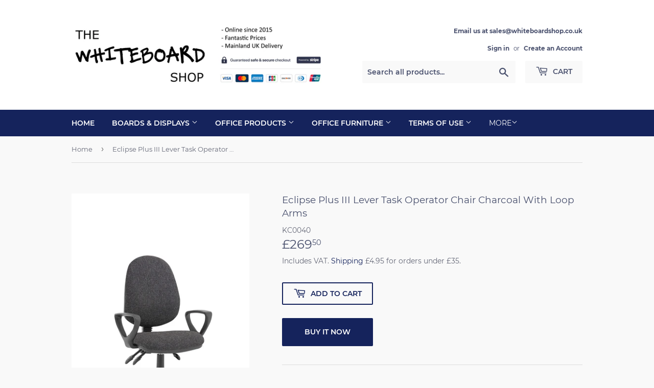

--- FILE ---
content_type: text/html; charset=utf-8
request_url: https://www.whiteboardshop.co.uk/products/eclipse-plus-iii-lever-task-operator-chair-charcoal-with-loop-arms
body_size: 29828
content:
<!doctype html>
<html class="no-touch no-js" lang="en">
<head>
	
	

  





   <link rel="amphtml" href="https://www.whiteboardshop.co.uk/a/s/products/eclipse-plus-iii-lever-task-operator-chair-charcoal-with-loop-arms">



  <script>(function(H){H.className=H.className.replace(/\bno-js\b/,'js')})(document.documentElement)</script>
  <!-- Basic page needs ================================================== -->
  <meta charset="utf-8">
  <meta http-equiv="X-UA-Compatible" content="IE=edge,chrome=1">

  
  <link rel="shortcut icon" href="//www.whiteboardshop.co.uk/cdn/shop/files/Whiteboard_for_Logo8_32x32.png?v=1624524912" type="image/png" />
  

  <!-- Title and description ================================================== -->
  <title>
  Eclipse Plus III Lever Task Operator Chair Charcoal With Loop Arms &ndash; Whiteboard Shop UK
  </title>

  
    <meta name="description" content="• Cushioned seat pad with waterfall front • Cushioned dished seat design • Contoured backrest for added comfort • Triple lever mechanism for gas lift, seat and backrest tilt controls • Seat and backrest angle adjustment • PCB: permenant contact backrest • Optional armrests">
  

  <!-- Product meta ================================================== -->
  <!-- /snippets/social-meta-tags.liquid -->




<meta property="og:site_name" content="Whiteboard Shop UK">
<meta property="og:url" content="https://www.whiteboardshop.co.uk/products/eclipse-plus-iii-lever-task-operator-chair-charcoal-with-loop-arms">
<meta property="og:title" content="Eclipse Plus III Lever Task Operator Chair Charcoal With Loop Arms">
<meta property="og:type" content="product">
<meta property="og:description" content="• Cushioned seat pad with waterfall front • Cushioned dished seat design • Contoured backrest for added comfort • Triple lever mechanism for gas lift, seat and backrest tilt controls • Seat and backrest angle adjustment • PCB: permenant contact backrest • Optional armrests">

  <meta property="og:price:amount" content="269.50">
  <meta property="og:price:currency" content="GBP">

<meta property="og:image" content="http://www.whiteboardshop.co.uk/cdn/shop/products/KC0040_1200x1200.png?v=1666790030">
<meta property="og:image:secure_url" content="https://www.whiteboardshop.co.uk/cdn/shop/products/KC0040_1200x1200.png?v=1666790030">


<meta name="twitter:card" content="summary_large_image">
<meta name="twitter:title" content="Eclipse Plus III Lever Task Operator Chair Charcoal With Loop Arms">
<meta name="twitter:description" content="• Cushioned seat pad with waterfall front • Cushioned dished seat design • Contoured backrest for added comfort • Triple lever mechanism for gas lift, seat and backrest tilt controls • Seat and backrest angle adjustment • PCB: permenant contact backrest • Optional armrests">


  <!-- CSS3 variables ================================================== -->
  <style data-shopify>
  :root {
    --color-body-text: #656877;
    --color-body: #f9f9f9;
  }
</style>


  <!-- Helpers ================================================== -->
  <link rel="canonical" href="https://www.whiteboardshop.co.uk/products/eclipse-plus-iii-lever-task-operator-chair-charcoal-with-loop-arms">
  <meta name="viewport" content="width=device-width,initial-scale=1">

  <!-- CSS ================================================== -->
  <link href="//www.whiteboardshop.co.uk/cdn/shop/t/2/assets/theme.scss.css?v=5679050038554685751746690308" rel="stylesheet" type="text/css" media="all" />

  <script>

    var moneyFormat = '£{{amount}}';

    var theme = {
      strings:{
        product:{
          unavailable: "Unavailable",
          will_be_in_stock_after:"Will be in stock after [date]",
          only_left:"Only 1 left!",
          unitPrice: "Unit price",
          unitPriceSeparator: "per"
        },
        navigation:{
          more_link: "More"
        },
        map:{
          addressError: "Error looking up that address",
          addressNoResults: "No results for that address",
          addressQueryLimit: "You have exceeded the Google API usage limit. Consider upgrading to a \u003ca href=\"https:\/\/developers.google.com\/maps\/premium\/usage-limits\"\u003ePremium Plan\u003c\/a\u003e.",
          authError: "There was a problem authenticating your Google Maps API Key."
        }
      },
      settings:{
        cartType: "modal"
      }
    };</script>

  <!-- Header hook for plugins ================================================== -->
  <!-- "snippets/buddha-megamenu.liquid" was not rendered, the associated app was uninstalled -->
  <script>window.performance && window.performance.mark && window.performance.mark('shopify.content_for_header.start');</script><meta id="shopify-digital-wallet" name="shopify-digital-wallet" content="/55576297661/digital_wallets/dialog">
<meta name="shopify-checkout-api-token" content="0d5c51d2237dfc56e4b55b5ce5d3c726">
<meta id="in-context-paypal-metadata" data-shop-id="55576297661" data-venmo-supported="false" data-environment="production" data-locale="en_US" data-paypal-v4="true" data-currency="GBP">
<link rel="alternate" type="application/json+oembed" href="https://www.whiteboardshop.co.uk/products/eclipse-plus-iii-lever-task-operator-chair-charcoal-with-loop-arms.oembed">
<script async="async" src="/checkouts/internal/preloads.js?locale=en-GB"></script>
<script id="shopify-features" type="application/json">{"accessToken":"0d5c51d2237dfc56e4b55b5ce5d3c726","betas":["rich-media-storefront-analytics"],"domain":"www.whiteboardshop.co.uk","predictiveSearch":true,"shopId":55576297661,"locale":"en"}</script>
<script>var Shopify = Shopify || {};
Shopify.shop = "whiteboard-shop-uk.myshopify.com";
Shopify.locale = "en";
Shopify.currency = {"active":"GBP","rate":"1.0"};
Shopify.country = "GB";
Shopify.theme = {"name":"Supply","id":124377333949,"schema_name":"Supply","schema_version":"9.5.1","theme_store_id":679,"role":"main"};
Shopify.theme.handle = "null";
Shopify.theme.style = {"id":null,"handle":null};
Shopify.cdnHost = "www.whiteboardshop.co.uk/cdn";
Shopify.routes = Shopify.routes || {};
Shopify.routes.root = "/";</script>
<script type="module">!function(o){(o.Shopify=o.Shopify||{}).modules=!0}(window);</script>
<script>!function(o){function n(){var o=[];function n(){o.push(Array.prototype.slice.apply(arguments))}return n.q=o,n}var t=o.Shopify=o.Shopify||{};t.loadFeatures=n(),t.autoloadFeatures=n()}(window);</script>
<script id="shop-js-analytics" type="application/json">{"pageType":"product"}</script>
<script defer="defer" async type="module" src="//www.whiteboardshop.co.uk/cdn/shopifycloud/shop-js/modules/v2/client.init-shop-cart-sync_BT-GjEfc.en.esm.js"></script>
<script defer="defer" async type="module" src="//www.whiteboardshop.co.uk/cdn/shopifycloud/shop-js/modules/v2/chunk.common_D58fp_Oc.esm.js"></script>
<script defer="defer" async type="module" src="//www.whiteboardshop.co.uk/cdn/shopifycloud/shop-js/modules/v2/chunk.modal_xMitdFEc.esm.js"></script>
<script type="module">
  await import("//www.whiteboardshop.co.uk/cdn/shopifycloud/shop-js/modules/v2/client.init-shop-cart-sync_BT-GjEfc.en.esm.js");
await import("//www.whiteboardshop.co.uk/cdn/shopifycloud/shop-js/modules/v2/chunk.common_D58fp_Oc.esm.js");
await import("//www.whiteboardshop.co.uk/cdn/shopifycloud/shop-js/modules/v2/chunk.modal_xMitdFEc.esm.js");

  window.Shopify.SignInWithShop?.initShopCartSync?.({"fedCMEnabled":true,"windoidEnabled":true});

</script>
<script>(function() {
  var isLoaded = false;
  function asyncLoad() {
    if (isLoaded) return;
    isLoaded = true;
    var urls = ["https:\/\/app.easyquote.pw\/easyquote.js?url=https:\/\/app.easyquote.pw\u0026shop=whiteboard-shop-uk.myshopify.com","\/\/cdn.ywxi.net\/js\/partner-shopify.js?shop=whiteboard-shop-uk.myshopify.com","https:\/\/www.whiteboardshop.co.uk\/apps\/giraffly-trust\/trust-worker-4fe8c97da612300beecfb832666e35b15496fcb9.js?v=20230710222503\u0026shop=whiteboard-shop-uk.myshopify.com","\/\/cdn.shopify.com\/proxy\/79b73f8f6b7eacf4544a2cc5054c712e97ab1af6ff27517746b22902a1253878\/tabs.tkdigital.dev\/scripts\/ne_smart_tabs_48cd75b70a1062409fa1f0773275c117.js?shop=whiteboard-shop-uk.myshopify.com\u0026sp-cache-control=cHVibGljLCBtYXgtYWdlPTkwMA"];
    for (var i = 0; i < urls.length; i++) {
      var s = document.createElement('script');
      s.type = 'text/javascript';
      s.async = true;
      s.src = urls[i];
      var x = document.getElementsByTagName('script')[0];
      x.parentNode.insertBefore(s, x);
    }
  };
  if(window.attachEvent) {
    window.attachEvent('onload', asyncLoad);
  } else {
    window.addEventListener('load', asyncLoad, false);
  }
})();</script>
<script id="__st">var __st={"a":55576297661,"offset":0,"reqid":"5748205c-bb7f-42c4-9715-dd37cc2548ae-1769342775","pageurl":"www.whiteboardshop.co.uk\/products\/eclipse-plus-iii-lever-task-operator-chair-charcoal-with-loop-arms","u":"4fee5d8c9203","p":"product","rtyp":"product","rid":7368205500605};</script>
<script>window.ShopifyPaypalV4VisibilityTracking = true;</script>
<script id="captcha-bootstrap">!function(){'use strict';const t='contact',e='account',n='new_comment',o=[[t,t],['blogs',n],['comments',n],[t,'customer']],c=[[e,'customer_login'],[e,'guest_login'],[e,'recover_customer_password'],[e,'create_customer']],r=t=>t.map((([t,e])=>`form[action*='/${t}']:not([data-nocaptcha='true']) input[name='form_type'][value='${e}']`)).join(','),a=t=>()=>t?[...document.querySelectorAll(t)].map((t=>t.form)):[];function s(){const t=[...o],e=r(t);return a(e)}const i='password',u='form_key',d=['recaptcha-v3-token','g-recaptcha-response','h-captcha-response',i],f=()=>{try{return window.sessionStorage}catch{return}},m='__shopify_v',_=t=>t.elements[u];function p(t,e,n=!1){try{const o=window.sessionStorage,c=JSON.parse(o.getItem(e)),{data:r}=function(t){const{data:e,action:n}=t;return t[m]||n?{data:e,action:n}:{data:t,action:n}}(c);for(const[e,n]of Object.entries(r))t.elements[e]&&(t.elements[e].value=n);n&&o.removeItem(e)}catch(o){console.error('form repopulation failed',{error:o})}}const l='form_type',E='cptcha';function T(t){t.dataset[E]=!0}const w=window,h=w.document,L='Shopify',v='ce_forms',y='captcha';let A=!1;((t,e)=>{const n=(g='f06e6c50-85a8-45c8-87d0-21a2b65856fe',I='https://cdn.shopify.com/shopifycloud/storefront-forms-hcaptcha/ce_storefront_forms_captcha_hcaptcha.v1.5.2.iife.js',D={infoText:'Protected by hCaptcha',privacyText:'Privacy',termsText:'Terms'},(t,e,n)=>{const o=w[L][v],c=o.bindForm;if(c)return c(t,g,e,D).then(n);var r;o.q.push([[t,g,e,D],n]),r=I,A||(h.body.append(Object.assign(h.createElement('script'),{id:'captcha-provider',async:!0,src:r})),A=!0)});var g,I,D;w[L]=w[L]||{},w[L][v]=w[L][v]||{},w[L][v].q=[],w[L][y]=w[L][y]||{},w[L][y].protect=function(t,e){n(t,void 0,e),T(t)},Object.freeze(w[L][y]),function(t,e,n,w,h,L){const[v,y,A,g]=function(t,e,n){const i=e?o:[],u=t?c:[],d=[...i,...u],f=r(d),m=r(i),_=r(d.filter((([t,e])=>n.includes(e))));return[a(f),a(m),a(_),s()]}(w,h,L),I=t=>{const e=t.target;return e instanceof HTMLFormElement?e:e&&e.form},D=t=>v().includes(t);t.addEventListener('submit',(t=>{const e=I(t);if(!e)return;const n=D(e)&&!e.dataset.hcaptchaBound&&!e.dataset.recaptchaBound,o=_(e),c=g().includes(e)&&(!o||!o.value);(n||c)&&t.preventDefault(),c&&!n&&(function(t){try{if(!f())return;!function(t){const e=f();if(!e)return;const n=_(t);if(!n)return;const o=n.value;o&&e.removeItem(o)}(t);const e=Array.from(Array(32),(()=>Math.random().toString(36)[2])).join('');!function(t,e){_(t)||t.append(Object.assign(document.createElement('input'),{type:'hidden',name:u})),t.elements[u].value=e}(t,e),function(t,e){const n=f();if(!n)return;const o=[...t.querySelectorAll(`input[type='${i}']`)].map((({name:t})=>t)),c=[...d,...o],r={};for(const[a,s]of new FormData(t).entries())c.includes(a)||(r[a]=s);n.setItem(e,JSON.stringify({[m]:1,action:t.action,data:r}))}(t,e)}catch(e){console.error('failed to persist form',e)}}(e),e.submit())}));const S=(t,e)=>{t&&!t.dataset[E]&&(n(t,e.some((e=>e===t))),T(t))};for(const o of['focusin','change'])t.addEventListener(o,(t=>{const e=I(t);D(e)&&S(e,y())}));const B=e.get('form_key'),M=e.get(l),P=B&&M;t.addEventListener('DOMContentLoaded',(()=>{const t=y();if(P)for(const e of t)e.elements[l].value===M&&p(e,B);[...new Set([...A(),...v().filter((t=>'true'===t.dataset.shopifyCaptcha))])].forEach((e=>S(e,t)))}))}(h,new URLSearchParams(w.location.search),n,t,e,['guest_login'])})(!0,!0)}();</script>
<script integrity="sha256-4kQ18oKyAcykRKYeNunJcIwy7WH5gtpwJnB7kiuLZ1E=" data-source-attribution="shopify.loadfeatures" defer="defer" src="//www.whiteboardshop.co.uk/cdn/shopifycloud/storefront/assets/storefront/load_feature-a0a9edcb.js" crossorigin="anonymous"></script>
<script data-source-attribution="shopify.dynamic_checkout.dynamic.init">var Shopify=Shopify||{};Shopify.PaymentButton=Shopify.PaymentButton||{isStorefrontPortableWallets:!0,init:function(){window.Shopify.PaymentButton.init=function(){};var t=document.createElement("script");t.src="https://www.whiteboardshop.co.uk/cdn/shopifycloud/portable-wallets/latest/portable-wallets.en.js",t.type="module",document.head.appendChild(t)}};
</script>
<script data-source-attribution="shopify.dynamic_checkout.buyer_consent">
  function portableWalletsHideBuyerConsent(e){var t=document.getElementById("shopify-buyer-consent"),n=document.getElementById("shopify-subscription-policy-button");t&&n&&(t.classList.add("hidden"),t.setAttribute("aria-hidden","true"),n.removeEventListener("click",e))}function portableWalletsShowBuyerConsent(e){var t=document.getElementById("shopify-buyer-consent"),n=document.getElementById("shopify-subscription-policy-button");t&&n&&(t.classList.remove("hidden"),t.removeAttribute("aria-hidden"),n.addEventListener("click",e))}window.Shopify?.PaymentButton&&(window.Shopify.PaymentButton.hideBuyerConsent=portableWalletsHideBuyerConsent,window.Shopify.PaymentButton.showBuyerConsent=portableWalletsShowBuyerConsent);
</script>
<script>
  function portableWalletsCleanup(e){e&&e.src&&console.error("Failed to load portable wallets script "+e.src);var t=document.querySelectorAll("shopify-accelerated-checkout .shopify-payment-button__skeleton, shopify-accelerated-checkout-cart .wallet-cart-button__skeleton"),e=document.getElementById("shopify-buyer-consent");for(let e=0;e<t.length;e++)t[e].remove();e&&e.remove()}function portableWalletsNotLoadedAsModule(e){e instanceof ErrorEvent&&"string"==typeof e.message&&e.message.includes("import.meta")&&"string"==typeof e.filename&&e.filename.includes("portable-wallets")&&(window.removeEventListener("error",portableWalletsNotLoadedAsModule),window.Shopify.PaymentButton.failedToLoad=e,"loading"===document.readyState?document.addEventListener("DOMContentLoaded",window.Shopify.PaymentButton.init):window.Shopify.PaymentButton.init())}window.addEventListener("error",portableWalletsNotLoadedAsModule);
</script>

<script type="module" src="https://www.whiteboardshop.co.uk/cdn/shopifycloud/portable-wallets/latest/portable-wallets.en.js" onError="portableWalletsCleanup(this)" crossorigin="anonymous"></script>
<script nomodule>
  document.addEventListener("DOMContentLoaded", portableWalletsCleanup);
</script>

<link id="shopify-accelerated-checkout-styles" rel="stylesheet" media="screen" href="https://www.whiteboardshop.co.uk/cdn/shopifycloud/portable-wallets/latest/accelerated-checkout-backwards-compat.css" crossorigin="anonymous">
<style id="shopify-accelerated-checkout-cart">
        #shopify-buyer-consent {
  margin-top: 1em;
  display: inline-block;
  width: 100%;
}

#shopify-buyer-consent.hidden {
  display: none;
}

#shopify-subscription-policy-button {
  background: none;
  border: none;
  padding: 0;
  text-decoration: underline;
  font-size: inherit;
  cursor: pointer;
}

#shopify-subscription-policy-button::before {
  box-shadow: none;
}

      </style>

<script>window.performance && window.performance.mark && window.performance.mark('shopify.content_for_header.end');</script>

  
  

  <script src="//www.whiteboardshop.co.uk/cdn/shop/t/2/assets/jquery-2.2.3.min.js?v=58211863146907186831624524658" type="text/javascript"></script>

  <script src="//www.whiteboardshop.co.uk/cdn/shop/t/2/assets/lazysizes.min.js?v=8147953233334221341624524658" async="async"></script>
  <script src="//www.whiteboardshop.co.uk/cdn/shop/t/2/assets/vendor.js?v=106177282645720727331624524660" defer="defer"></script>
  <script src="//www.whiteboardshop.co.uk/cdn/shop/t/2/assets/theme.js?v=8756856857736833641624524672" defer="defer"></script>


<!-- BEGIN app block: shopify://apps/pandectes-gdpr/blocks/banner/58c0baa2-6cc1-480c-9ea6-38d6d559556a -->
  
    
      <!-- TCF is active, scripts are loaded above -->
      
      <script>
        
          window.PandectesSettings = {"store":{"id":55576297661,"plan":"basic","theme":"supply","primaryLocale":"en","adminMode":false,"headless":false,"storefrontRootDomain":"","checkoutRootDomain":"","storefrontAccessToken":""},"tsPublished":1746690406,"declaration":{"showType":true,"showPurpose":false,"showProvider":false,"declIntroText":"","showDateGenerated":true},"language":{"unpublished":[],"languageMode":"Single","fallbackLanguage":"en","languageDetection":"browser","languagesSupported":[]},"texts":{"managed":{"headerText":{"en":"We respect your privacy"},"consentText":{"en":"This website uses cookies to ensure you get the best experience."},"linkText":{"en":"Learn more"},"imprintText":{"en":"Imprint"},"googleLinkText":{"en":"Google's Privacy Terms"},"allowButtonText":{"en":"Accept"},"denyButtonText":{"en":"Decline"},"dismissButtonText":{"en":"Ok"},"leaveSiteButtonText":{"en":"Leave this site"},"preferencesButtonText":{"en":"Preferences"},"cookiePolicyText":{"en":"Cookie policy"},"preferencesPopupTitleText":{"en":"Manage consent preferences"},"preferencesPopupIntroText":{"en":"When you visit any web site, it may store or retrieve information on your browser, mostly in the form of cookies. This information might be about you, your preferences or your device and is mostly used to make the site work as you expect it to. The information does not usually directly identify you, but it can give you a more personalized web experience."},"preferencesPopupSaveButtonText":{"en":"Save preferences & exit"},"preferencesPopupCloseButtonText":{"en":"Close"},"preferencesPopupAcceptAllButtonText":{"en":"Accept all"},"preferencesPopupRejectAllButtonText":{"en":"Reject all"},"cookiesDetailsText":{"en":"Cookies details"},"preferencesPopupAlwaysAllowedText":{"en":"Always allowed"},"accessSectionParagraphText":{"en":"You have the right to be able to access your personal data at any time. This includes your account information, your order records as well as any GDPR related requests you have made so far. You have the right to request a full report of your data."},"accessSectionTitleText":{"en":"Data Portability"},"accessSectionAccountInfoActionText":{"en":"Personal data"},"accessSectionDownloadReportActionText":{"en":"Request export"},"accessSectionGDPRRequestsActionText":{"en":"Data subject requests"},"accessSectionOrdersRecordsActionText":{"en":"Orders"},"rectificationSectionParagraphText":{"en":"You have the right to request your data to be updated whenever you think it is appropriate."},"rectificationSectionTitleText":{"en":"Data Rectification"},"rectificationCommentPlaceholder":{"en":"Describe what you want to be updated"},"rectificationCommentValidationError":{"en":"Comment is required"},"rectificationSectionEditAccountActionText":{"en":"Request an update"},"erasureSectionTitleText":{"en":"Right to be Forgotten"},"erasureSectionParagraphText":{"en":"Use this option if you want to remove your personal and other data from our store. Keep in mind that this process will delete your account, so you will no longer be able to access or use it anymore."},"erasureSectionRequestDeletionActionText":{"en":"Request personal data deletion"},"consentDate":{"en":"Consent date"},"consentId":{"en":"Consent ID"},"consentSectionChangeConsentActionText":{"en":"Change consent preference"},"consentSectionConsentedText":{"en":"You consented to the cookies policy of this website on"},"consentSectionNoConsentText":{"en":"You have not consented to the cookies policy of this website."},"consentSectionTitleText":{"en":"Your cookie consent"},"consentStatus":{"en":"Consent preference"},"confirmationFailureMessage":{"en":"Your request was not verified. Please try again and if problem persists, contact store owner for assistance"},"confirmationFailureTitle":{"en":"A problem occurred"},"confirmationSuccessMessage":{"en":"We will soon get back to you as to your request."},"confirmationSuccessTitle":{"en":"Your request is verified"},"guestsSupportEmailFailureMessage":{"en":"Your request was not submitted. Please try again and if problem persists, contact store owner for assistance."},"guestsSupportEmailFailureTitle":{"en":"A problem occurred"},"guestsSupportEmailPlaceholder":{"en":"E-mail address"},"guestsSupportEmailSuccessMessage":{"en":"If you are registered as a customer of this store, you will soon receive an email with instructions on how to proceed."},"guestsSupportEmailSuccessTitle":{"en":"Thank you for your request"},"guestsSupportEmailValidationError":{"en":"Email is not valid"},"guestsSupportInfoText":{"en":"Please login with your customer account to further proceed."},"submitButton":{"en":"Submit"},"submittingButton":{"en":"Submitting..."},"cancelButton":{"en":"Cancel"},"declIntroText":{"en":"We use cookies to optimize website functionality, analyze the performance, and provide personalized experience to you. Some cookies are essential to make the website operate and function correctly. Those cookies cannot be disabled. In this window you can manage your preference of cookies."},"declName":{"en":"Name"},"declPurpose":{"en":"Purpose"},"declType":{"en":"Type"},"declRetention":{"en":"Retention"},"declProvider":{"en":"Provider"},"declFirstParty":{"en":"First-party"},"declThirdParty":{"en":"Third-party"},"declSeconds":{"en":"seconds"},"declMinutes":{"en":"minutes"},"declHours":{"en":"hours"},"declDays":{"en":"days"},"declMonths":{"en":"months"},"declYears":{"en":"years"},"declSession":{"en":"Session"},"declDomain":{"en":"Domain"},"declPath":{"en":"Path"}},"categories":{"strictlyNecessaryCookiesTitleText":{"en":"Strictly necessary cookies"},"strictlyNecessaryCookiesDescriptionText":{"en":"These cookies are essential in order to enable you to move around the website and use its features, such as accessing secure areas of the website. Without these cookies services you have asked for, like shopping baskets or e-billing, cannot be provided."},"functionalityCookiesTitleText":{"en":"Functionality cookies"},"functionalityCookiesDescriptionText":{"en":"These cookies allow the website to remember choices you make (such as your user name, language or the region you are in) and provide enhanced, more personal features. For instance, a website may be able to provide you with local weather reports or traffic news by storing in a cookie the region in which you are currently located. These cookies can also be used to remember changes you have made to text size, fonts and other parts of web pages that you can customise. They may also be used to provide services you have asked for such as watching a video or commenting on a blog. The information these cookies collect may be anonymised and they cannot track your browsing activity on other websites."},"performanceCookiesTitleText":{"en":"Performance cookies"},"performanceCookiesDescriptionText":{"en":"These cookies collect information about how visitors use a website, for instance which pages visitors go to most often, and if they get error messages from web pages. These cookies don’t collect information that identifies a visitor. All information these cookies collect is aggregated and therefore anonymous. It is only used to improve how a website works."},"targetingCookiesTitleText":{"en":"Targeting cookies"},"targetingCookiesDescriptionText":{"en":"These cookies are used to deliver adverts more relevant to you and your interests They are also used to limit the number of times you see an advertisement as well as help measure the effectiveness of the advertising campaign. They are usually placed by advertising networks with the website operator’s permission. They remember that you have visited a website and this information is shared with other organisations such as advertisers. Quite often targeting or advertising cookies will be linked to site functionality provided by the other organisation."},"unclassifiedCookiesTitleText":{"en":"Unclassified cookies"},"unclassifiedCookiesDescriptionText":{"en":"Unclassified cookies are cookies that we are in the process of classifying, together with the providers of individual cookies."}},"auto":{}},"library":{"previewMode":false,"fadeInTimeout":0,"defaultBlocked":7,"showLink":true,"showImprintLink":false,"showGoogleLink":false,"enabled":true,"cookie":{"expiryDays":365,"secure":true,"domain":""},"dismissOnScroll":false,"dismissOnWindowClick":false,"dismissOnTimeout":false,"palette":{"popup":{"background":"#FFFFFF","backgroundForCalculations":{"a":1,"b":255,"g":255,"r":255},"text":"#5C5C5C"},"button":{"background":"#5C5C5C","backgroundForCalculations":{"a":1,"b":92,"g":92,"r":92},"text":"#FFFFFF","textForCalculation":{"a":1,"b":255,"g":255,"r":255},"border":"transparent"}},"content":{"href":"https://www.whiteboardshop.co.uk/pages/privacy-policy","imprintHref":"/","close":"&#10005;","target":"_blank","logo":""},"window":"<div role=\"dialog\" aria-live=\"polite\" aria-label=\"cookieconsent\" aria-describedby=\"cookieconsent:desc\" id=\"pandectes-banner\" class=\"cc-window-wrapper cc-top-wrapper\"><div class=\"pd-cookie-banner-window cc-window {{classes}}\"><!--googleoff: all-->{{children}}<!--googleon: all--></div></div>","compliance":{"opt-both":"<div class=\"cc-compliance cc-highlight\">{{deny}}{{allow}}</div>"},"type":"opt-both","layouts":{"basic":"{{messagelink}}{{compliance}}"},"position":"top","theme":"edgeless","revokable":false,"animateRevokable":false,"revokableReset":false,"revokableLogoUrl":"https://whiteboard-shop-uk.myshopify.com/cdn/shop/files/pandectes-reopen-logo.png","revokablePlacement":"bottom-left","revokableMarginHorizontal":15,"revokableMarginVertical":15,"static":false,"autoAttach":true,"hasTransition":true,"blacklistPage":[""],"elements":{"close":"<button aria-label=\"dismiss cookie message\" type=\"button\" tabindex=\"0\" class=\"cc-close\">{{close}}</button>","dismiss":"<button aria-label=\"dismiss cookie message\" type=\"button\" tabindex=\"0\" class=\"cc-btn cc-btn-decision cc-dismiss\">{{dismiss}}</button>","allow":"<button aria-label=\"allow cookies\" type=\"button\" tabindex=\"0\" class=\"cc-btn cc-btn-decision cc-allow\">{{allow}}</button>","deny":"<button aria-label=\"deny cookies\" type=\"button\" tabindex=\"0\" class=\"cc-btn cc-btn-decision cc-deny\">{{deny}}</button>","preferences":"<button aria-label=\"settings cookies\" tabindex=\"0\" type=\"button\" class=\"cc-btn cc-settings\" onclick=\"Pandectes.fn.openPreferences()\">{{preferences}}</button>"}},"geolocation":{"auOnly":false,"brOnly":false,"caOnly":false,"chOnly":false,"euOnly":false,"jpOnly":false,"nzOnly":false,"thOnly":false,"zaOnly":false,"canadaOnly":false,"globalVisibility":true},"dsr":{"guestsSupport":false,"accessSectionDownloadReportAuto":false},"banner":{"resetTs":1620314629,"extraCss":"        .cc-banner-logo {max-width: 24em!important;}    @media(min-width: 768px) {.cc-window.cc-floating{max-width: 24em!important;width: 24em!important;}}    .cc-message, .pd-cookie-banner-window .cc-header, .cc-logo {text-align: left}    .cc-window-wrapper{z-index: 16777100;}    .cc-window{z-index: 16777100;font-family: inherit;}    .pd-cookie-banner-window .cc-header{font-family: inherit;}    .pd-cp-ui{font-family: inherit; background-color: #FFFFFF;color:#5C5C5C;}    button.pd-cp-btn, a.pd-cp-btn{background-color:#5C5C5C;color:#FFFFFF!important;}    input + .pd-cp-preferences-slider{background-color: rgba(92, 92, 92, 0.3)}    .pd-cp-scrolling-section::-webkit-scrollbar{background-color: rgba(92, 92, 92, 0.3)}    input:checked + .pd-cp-preferences-slider{background-color: rgba(92, 92, 92, 1)}    .pd-cp-scrolling-section::-webkit-scrollbar-thumb {background-color: rgba(92, 92, 92, 1)}    .pd-cp-ui-close{color:#5C5C5C;}    .pd-cp-preferences-slider:before{background-color: #FFFFFF}    .pd-cp-title:before {border-color: #5C5C5C!important}    .pd-cp-preferences-slider{background-color:#5C5C5C}    .pd-cp-toggle{color:#5C5C5C!important}    @media(max-width:699px) {.pd-cp-ui-close-top svg {fill: #5C5C5C}}    .pd-cp-toggle:hover,.pd-cp-toggle:visited,.pd-cp-toggle:active{color:#5C5C5C!important}    .pd-cookie-banner-window {}  ","customJavascript":{},"showPoweredBy":false,"logoHeight":40,"revokableTrigger":false,"hybridStrict":false,"cookiesBlockedByDefault":"7","isActive":true,"implicitSavePreferences":false,"cookieIcon":true,"blockBots":false,"showCookiesDetails":true,"hasTransition":true,"blockingPage":false,"showOnlyLandingPage":false,"leaveSiteUrl":"https://pandectes.io","linkRespectStoreLang":false},"cookies":{"0":[{"name":"_tracking_consent","type":"http","domain":".whiteboardshop.co.uk","path":"/","provider":"Shopify","firstParty":false,"retention":"1 year(s)","expires":1,"unit":"declYears","purpose":{"en":"Used to store a user's preferences if a merchant has set up privacy rules in the visitor's region."}},{"name":"_pandectes_gdpr","type":"http","domain":".www.whiteboardshop.co.uk","path":"/","provider":"Pandectes","firstParty":true,"retention":"1 year(s)","expires":1,"unit":"declYears","purpose":{"en":"Used for the functionality of the cookies consent banner."}},{"name":"secure_customer_sig","type":"http","domain":"www.whiteboardshop.co.uk","path":"/","provider":"Shopify","firstParty":true,"retention":"1 year(s)","expires":1,"unit":"declYears","purpose":{"en":"Used to identify a user after they sign into a shop as a customer so they do not need to log in again."}},{"name":"localization","type":"http","domain":"www.whiteboardshop.co.uk","path":"/","provider":"Shopify","firstParty":true,"retention":"1 year(s)","expires":1,"unit":"declYears","purpose":{"en":"Used to localize the cart to the correct country."}},{"name":"keep_alive","type":"http","domain":"www.whiteboardshop.co.uk","path":"/","provider":"Shopify","firstParty":true,"retention":"Session","expires":-56,"unit":"declYears","purpose":{"en":"Used when international domain redirection is enabled to determine if a request is the first one of a session."}}],"1":[{"name":"trustedsite_visit","type":"http","domain":"www.whiteboardshop.co.uk","path":"/","provider":"McAfee","firstParty":true,"retention":"1 day(s)","expires":1,"unit":"declDays","purpose":{"en":"Used by McAfee Secure."}},{"name":"trustedsite_tm_float_seen","type":"http","domain":"www.whiteboardshop.co.uk","path":"/","provider":"McAfee","firstParty":true,"retention":"5 minute(s)","expires":5,"unit":"declMinutes","purpose":{"en":"Used by McAfee Secure."}}],"2":[{"name":"_shopify_s","type":"http","domain":"www.whiteboardshop.co.uk","path":"/","provider":"Shopify","firstParty":true,"retention":"30 minute(s)","expires":30,"unit":"declMinutes","purpose":{"en":"Used to identify a given browser session/shop combination. Duration is 30 minute rolling expiry of last use."}},{"name":"_shopify_sa_t","type":"http","domain":"www.whiteboardshop.co.uk","path":"/","provider":"Shopify","firstParty":true,"retention":"30 minute(s)","expires":30,"unit":"declMinutes","purpose":{"en":"Capture the landing page of visitor when they come from other sites to support marketing analytics."}},{"name":"_orig_referrer","type":"http","domain":".whiteboardshop.co.uk","path":"/","provider":"Shopify","firstParty":false,"retention":"2 week(s)","expires":2,"unit":"declWeeks","purpose":{"en":"Allows merchant to identify where people are visiting them from."}},{"name":"_shopify_y","type":"http","domain":".whiteboardshop.co.uk","path":"/","provider":"Shopify","firstParty":false,"retention":"1 year(s)","expires":1,"unit":"declYears","purpose":{"en":"Shopify analytics."}},{"name":"_landing_page","type":"http","domain":".whiteboardshop.co.uk","path":"/","provider":"Shopify","firstParty":false,"retention":"2 week(s)","expires":2,"unit":"declWeeks","purpose":{"en":"Capture the landing page of visitor when they come from other sites."}},{"name":"_shopify_s","type":"http","domain":".whiteboardshop.co.uk","path":"/","provider":"Shopify","firstParty":false,"retention":"30 minute(s)","expires":30,"unit":"declMinutes","purpose":{"en":"Used to identify a given browser session/shop combination. Duration is 30 minute rolling expiry of last use."}},{"name":"_shopify_sa_p","type":"http","domain":"www.whiteboardshop.co.uk","path":"/","provider":"Shopify","firstParty":true,"retention":"30 minute(s)","expires":30,"unit":"declMinutes","purpose":{"en":"Capture the landing page of visitor when they come from other sites to support marketing analytics."}},{"name":"_ga","type":"http","domain":".whiteboardshop.co.uk","path":"/","provider":"Google","firstParty":false,"retention":"1 year(s)","expires":1,"unit":"declYears","purpose":{"en":"Cookie is set by Google Analytics with unknown functionality"}},{"name":"_shopify_sa_t","type":"http","domain":".whiteboardshop.co.uk","path":"/","provider":"Shopify","firstParty":false,"retention":"30 minute(s)","expires":30,"unit":"declMinutes","purpose":{"en":"Capture the landing page of visitor when they come from other sites to support marketing analytics."}},{"name":"_shopify_sa_p","type":"http","domain":".whiteboardshop.co.uk","path":"/","provider":"Shopify","firstParty":false,"retention":"30 minute(s)","expires":30,"unit":"declMinutes","purpose":{"en":"Capture the landing page of visitor when they come from other sites to support marketing analytics."}},{"name":"_shopify_s","type":"http","domain":"uk","path":"/","provider":"Shopify","firstParty":false,"retention":"Session","expires":1,"unit":"declSeconds","purpose":{"en":"Used to identify a given browser session/shop combination. Duration is 30 minute rolling expiry of last use."}},{"name":"_shopify_s","type":"http","domain":"co.uk","path":"/","provider":"Shopify","firstParty":false,"retention":"Session","expires":1,"unit":"declSeconds","purpose":{"en":"Used to identify a given browser session/shop combination. Duration is 30 minute rolling expiry of last use."}},{"name":"_ga_*","type":"http","domain":".whiteboardshop.co.uk","path":"/","provider":"Google","firstParty":false,"retention":"1 year(s)","expires":1,"unit":"declYears","purpose":{"en":""}}],"4":[{"name":"_gcl_au","type":"http","domain":".whiteboardshop.co.uk","path":"/","provider":"Google","firstParty":false,"retention":"3 month(s)","expires":3,"unit":"declMonths","purpose":{"en":"Cookie is placed by Google Tag Manager to track conversions."}}],"8":[{"name":"wpm-test-cookie","type":"http","domain":"uk","path":"/","provider":"Unknown","firstParty":false,"retention":"Session","expires":1,"unit":"declSeconds","purpose":{"en":""}},{"name":"wpm-test-cookie","type":"http","domain":"co.uk","path":"/","provider":"Unknown","firstParty":false,"retention":"Session","expires":1,"unit":"declSeconds","purpose":{"en":""}},{"name":"wpm-test-cookie","type":"http","domain":"www.whiteboardshop.co.uk","path":"/","provider":"Unknown","firstParty":true,"retention":"Session","expires":1,"unit":"declSeconds","purpose":{"en":""}},{"name":"wpm-test-cookie","type":"http","domain":"whiteboardshop.co.uk","path":"/","provider":"Unknown","firstParty":false,"retention":"Session","expires":1,"unit":"declSeconds","purpose":{"en":""}}]},"blocker":{"isActive":false,"googleConsentMode":{"id":"","analyticsId":"","adwordsId":"","isActive":false,"adStorageCategory":4,"analyticsStorageCategory":2,"personalizationStorageCategory":1,"functionalityStorageCategory":1,"customEvent":false,"securityStorageCategory":0,"redactData":false,"urlPassthrough":false,"dataLayerProperty":"dataLayer","waitForUpdate":0,"useNativeChannel":false},"facebookPixel":{"id":"","isActive":false,"ldu":false},"microsoft":{"isActive":false,"uetTags":""},"rakuten":{"isActive":false,"cmp":false,"ccpa":false},"klaviyoIsActive":false,"gpcIsActive":false,"defaultBlocked":7,"patterns":{"whiteList":[],"blackList":{"1":[],"2":[],"4":[],"8":[]},"iframesWhiteList":[],"iframesBlackList":{"1":[],"2":[],"4":[],"8":[]},"beaconsWhiteList":[],"beaconsBlackList":{"1":[],"2":[],"4":[],"8":[]}}}};
        
        window.addEventListener('DOMContentLoaded', function(){
          const script = document.createElement('script');
          
            script.src = "https://cdn.shopify.com/extensions/019bed03-b206-7ab3-9c8b-20b884e5903f/gdpr-243/assets/pandectes-core.js";
          
          script.defer = true;
          document.body.appendChild(script);
        })
      </script>
    
  


<!-- END app block --><link href="https://monorail-edge.shopifysvc.com" rel="dns-prefetch">
<script>(function(){if ("sendBeacon" in navigator && "performance" in window) {try {var session_token_from_headers = performance.getEntriesByType('navigation')[0].serverTiming.find(x => x.name == '_s').description;} catch {var session_token_from_headers = undefined;}var session_cookie_matches = document.cookie.match(/_shopify_s=([^;]*)/);var session_token_from_cookie = session_cookie_matches && session_cookie_matches.length === 2 ? session_cookie_matches[1] : "";var session_token = session_token_from_headers || session_token_from_cookie || "";function handle_abandonment_event(e) {var entries = performance.getEntries().filter(function(entry) {return /monorail-edge.shopifysvc.com/.test(entry.name);});if (!window.abandonment_tracked && entries.length === 0) {window.abandonment_tracked = true;var currentMs = Date.now();var navigation_start = performance.timing.navigationStart;var payload = {shop_id: 55576297661,url: window.location.href,navigation_start,duration: currentMs - navigation_start,session_token,page_type: "product"};window.navigator.sendBeacon("https://monorail-edge.shopifysvc.com/v1/produce", JSON.stringify({schema_id: "online_store_buyer_site_abandonment/1.1",payload: payload,metadata: {event_created_at_ms: currentMs,event_sent_at_ms: currentMs}}));}}window.addEventListener('pagehide', handle_abandonment_event);}}());</script>
<script id="web-pixels-manager-setup">(function e(e,d,r,n,o){if(void 0===o&&(o={}),!Boolean(null===(a=null===(i=window.Shopify)||void 0===i?void 0:i.analytics)||void 0===a?void 0:a.replayQueue)){var i,a;window.Shopify=window.Shopify||{};var t=window.Shopify;t.analytics=t.analytics||{};var s=t.analytics;s.replayQueue=[],s.publish=function(e,d,r){return s.replayQueue.push([e,d,r]),!0};try{self.performance.mark("wpm:start")}catch(e){}var l=function(){var e={modern:/Edge?\/(1{2}[4-9]|1[2-9]\d|[2-9]\d{2}|\d{4,})\.\d+(\.\d+|)|Firefox\/(1{2}[4-9]|1[2-9]\d|[2-9]\d{2}|\d{4,})\.\d+(\.\d+|)|Chrom(ium|e)\/(9{2}|\d{3,})\.\d+(\.\d+|)|(Maci|X1{2}).+ Version\/(15\.\d+|(1[6-9]|[2-9]\d|\d{3,})\.\d+)([,.]\d+|)( \(\w+\)|)( Mobile\/\w+|) Safari\/|Chrome.+OPR\/(9{2}|\d{3,})\.\d+\.\d+|(CPU[ +]OS|iPhone[ +]OS|CPU[ +]iPhone|CPU IPhone OS|CPU iPad OS)[ +]+(15[._]\d+|(1[6-9]|[2-9]\d|\d{3,})[._]\d+)([._]\d+|)|Android:?[ /-](13[3-9]|1[4-9]\d|[2-9]\d{2}|\d{4,})(\.\d+|)(\.\d+|)|Android.+Firefox\/(13[5-9]|1[4-9]\d|[2-9]\d{2}|\d{4,})\.\d+(\.\d+|)|Android.+Chrom(ium|e)\/(13[3-9]|1[4-9]\d|[2-9]\d{2}|\d{4,})\.\d+(\.\d+|)|SamsungBrowser\/([2-9]\d|\d{3,})\.\d+/,legacy:/Edge?\/(1[6-9]|[2-9]\d|\d{3,})\.\d+(\.\d+|)|Firefox\/(5[4-9]|[6-9]\d|\d{3,})\.\d+(\.\d+|)|Chrom(ium|e)\/(5[1-9]|[6-9]\d|\d{3,})\.\d+(\.\d+|)([\d.]+$|.*Safari\/(?![\d.]+ Edge\/[\d.]+$))|(Maci|X1{2}).+ Version\/(10\.\d+|(1[1-9]|[2-9]\d|\d{3,})\.\d+)([,.]\d+|)( \(\w+\)|)( Mobile\/\w+|) Safari\/|Chrome.+OPR\/(3[89]|[4-9]\d|\d{3,})\.\d+\.\d+|(CPU[ +]OS|iPhone[ +]OS|CPU[ +]iPhone|CPU IPhone OS|CPU iPad OS)[ +]+(10[._]\d+|(1[1-9]|[2-9]\d|\d{3,})[._]\d+)([._]\d+|)|Android:?[ /-](13[3-9]|1[4-9]\d|[2-9]\d{2}|\d{4,})(\.\d+|)(\.\d+|)|Mobile Safari.+OPR\/([89]\d|\d{3,})\.\d+\.\d+|Android.+Firefox\/(13[5-9]|1[4-9]\d|[2-9]\d{2}|\d{4,})\.\d+(\.\d+|)|Android.+Chrom(ium|e)\/(13[3-9]|1[4-9]\d|[2-9]\d{2}|\d{4,})\.\d+(\.\d+|)|Android.+(UC? ?Browser|UCWEB|U3)[ /]?(15\.([5-9]|\d{2,})|(1[6-9]|[2-9]\d|\d{3,})\.\d+)\.\d+|SamsungBrowser\/(5\.\d+|([6-9]|\d{2,})\.\d+)|Android.+MQ{2}Browser\/(14(\.(9|\d{2,})|)|(1[5-9]|[2-9]\d|\d{3,})(\.\d+|))(\.\d+|)|K[Aa][Ii]OS\/(3\.\d+|([4-9]|\d{2,})\.\d+)(\.\d+|)/},d=e.modern,r=e.legacy,n=navigator.userAgent;return n.match(d)?"modern":n.match(r)?"legacy":"unknown"}(),u="modern"===l?"modern":"legacy",c=(null!=n?n:{modern:"",legacy:""})[u],f=function(e){return[e.baseUrl,"/wpm","/b",e.hashVersion,"modern"===e.buildTarget?"m":"l",".js"].join("")}({baseUrl:d,hashVersion:r,buildTarget:u}),m=function(e){var d=e.version,r=e.bundleTarget,n=e.surface,o=e.pageUrl,i=e.monorailEndpoint;return{emit:function(e){var a=e.status,t=e.errorMsg,s=(new Date).getTime(),l=JSON.stringify({metadata:{event_sent_at_ms:s},events:[{schema_id:"web_pixels_manager_load/3.1",payload:{version:d,bundle_target:r,page_url:o,status:a,surface:n,error_msg:t},metadata:{event_created_at_ms:s}}]});if(!i)return console&&console.warn&&console.warn("[Web Pixels Manager] No Monorail endpoint provided, skipping logging."),!1;try{return self.navigator.sendBeacon.bind(self.navigator)(i,l)}catch(e){}var u=new XMLHttpRequest;try{return u.open("POST",i,!0),u.setRequestHeader("Content-Type","text/plain"),u.send(l),!0}catch(e){return console&&console.warn&&console.warn("[Web Pixels Manager] Got an unhandled error while logging to Monorail."),!1}}}}({version:r,bundleTarget:l,surface:e.surface,pageUrl:self.location.href,monorailEndpoint:e.monorailEndpoint});try{o.browserTarget=l,function(e){var d=e.src,r=e.async,n=void 0===r||r,o=e.onload,i=e.onerror,a=e.sri,t=e.scriptDataAttributes,s=void 0===t?{}:t,l=document.createElement("script"),u=document.querySelector("head"),c=document.querySelector("body");if(l.async=n,l.src=d,a&&(l.integrity=a,l.crossOrigin="anonymous"),s)for(var f in s)if(Object.prototype.hasOwnProperty.call(s,f))try{l.dataset[f]=s[f]}catch(e){}if(o&&l.addEventListener("load",o),i&&l.addEventListener("error",i),u)u.appendChild(l);else{if(!c)throw new Error("Did not find a head or body element to append the script");c.appendChild(l)}}({src:f,async:!0,onload:function(){if(!function(){var e,d;return Boolean(null===(d=null===(e=window.Shopify)||void 0===e?void 0:e.analytics)||void 0===d?void 0:d.initialized)}()){var d=window.webPixelsManager.init(e)||void 0;if(d){var r=window.Shopify.analytics;r.replayQueue.forEach((function(e){var r=e[0],n=e[1],o=e[2];d.publishCustomEvent(r,n,o)})),r.replayQueue=[],r.publish=d.publishCustomEvent,r.visitor=d.visitor,r.initialized=!0}}},onerror:function(){return m.emit({status:"failed",errorMsg:"".concat(f," has failed to load")})},sri:function(e){var d=/^sha384-[A-Za-z0-9+/=]+$/;return"string"==typeof e&&d.test(e)}(c)?c:"",scriptDataAttributes:o}),m.emit({status:"loading"})}catch(e){m.emit({status:"failed",errorMsg:(null==e?void 0:e.message)||"Unknown error"})}}})({shopId: 55576297661,storefrontBaseUrl: "https://www.whiteboardshop.co.uk",extensionsBaseUrl: "https://extensions.shopifycdn.com/cdn/shopifycloud/web-pixels-manager",monorailEndpoint: "https://monorail-edge.shopifysvc.com/unstable/produce_batch",surface: "storefront-renderer",enabledBetaFlags: ["2dca8a86"],webPixelsConfigList: [{"id":"544932029","configuration":"{\"config\":\"{\\\"pixel_id\\\":\\\"G-0XF5K5RKFF\\\",\\\"target_country\\\":\\\"GB\\\",\\\"gtag_events\\\":[{\\\"type\\\":\\\"begin_checkout\\\",\\\"action_label\\\":\\\"G-0XF5K5RKFF\\\"},{\\\"type\\\":\\\"search\\\",\\\"action_label\\\":\\\"G-0XF5K5RKFF\\\"},{\\\"type\\\":\\\"view_item\\\",\\\"action_label\\\":[\\\"G-0XF5K5RKFF\\\",\\\"MC-RX67HX9X2G\\\"]},{\\\"type\\\":\\\"purchase\\\",\\\"action_label\\\":[\\\"G-0XF5K5RKFF\\\",\\\"MC-RX67HX9X2G\\\"]},{\\\"type\\\":\\\"page_view\\\",\\\"action_label\\\":[\\\"G-0XF5K5RKFF\\\",\\\"MC-RX67HX9X2G\\\"]},{\\\"type\\\":\\\"add_payment_info\\\",\\\"action_label\\\":\\\"G-0XF5K5RKFF\\\"},{\\\"type\\\":\\\"add_to_cart\\\",\\\"action_label\\\":\\\"G-0XF5K5RKFF\\\"}],\\\"enable_monitoring_mode\\\":false}\"}","eventPayloadVersion":"v1","runtimeContext":"OPEN","scriptVersion":"b2a88bafab3e21179ed38636efcd8a93","type":"APP","apiClientId":1780363,"privacyPurposes":[],"dataSharingAdjustments":{"protectedCustomerApprovalScopes":["read_customer_address","read_customer_email","read_customer_name","read_customer_personal_data","read_customer_phone"]}},{"id":"shopify-app-pixel","configuration":"{}","eventPayloadVersion":"v1","runtimeContext":"STRICT","scriptVersion":"0450","apiClientId":"shopify-pixel","type":"APP","privacyPurposes":["ANALYTICS","MARKETING"]},{"id":"shopify-custom-pixel","eventPayloadVersion":"v1","runtimeContext":"LAX","scriptVersion":"0450","apiClientId":"shopify-pixel","type":"CUSTOM","privacyPurposes":["ANALYTICS","MARKETING"]}],isMerchantRequest: false,initData: {"shop":{"name":"Whiteboard Shop UK","paymentSettings":{"currencyCode":"GBP"},"myshopifyDomain":"whiteboard-shop-uk.myshopify.com","countryCode":"GB","storefrontUrl":"https:\/\/www.whiteboardshop.co.uk"},"customer":null,"cart":null,"checkout":null,"productVariants":[{"price":{"amount":269.5,"currencyCode":"GBP"},"product":{"title":"Eclipse Plus III Lever Task Operator Chair Charcoal With Loop Arms","vendor":"Dynamic Office Solutions","id":"7368205500605","untranslatedTitle":"Eclipse Plus III Lever Task Operator Chair Charcoal With Loop Arms","url":"\/products\/eclipse-plus-iii-lever-task-operator-chair-charcoal-with-loop-arms","type":"Academy Visitor Chair"},"id":"42387070058685","image":{"src":"\/\/www.whiteboardshop.co.uk\/cdn\/shop\/products\/KC0040.png?v=1666790030"},"sku":"KC0040","title":"Default Title","untranslatedTitle":"Default Title"}],"purchasingCompany":null},},"https://www.whiteboardshop.co.uk/cdn","fcfee988w5aeb613cpc8e4bc33m6693e112",{"modern":"","legacy":""},{"shopId":"55576297661","storefrontBaseUrl":"https:\/\/www.whiteboardshop.co.uk","extensionBaseUrl":"https:\/\/extensions.shopifycdn.com\/cdn\/shopifycloud\/web-pixels-manager","surface":"storefront-renderer","enabledBetaFlags":"[\"2dca8a86\"]","isMerchantRequest":"false","hashVersion":"fcfee988w5aeb613cpc8e4bc33m6693e112","publish":"custom","events":"[[\"page_viewed\",{}],[\"product_viewed\",{\"productVariant\":{\"price\":{\"amount\":269.5,\"currencyCode\":\"GBP\"},\"product\":{\"title\":\"Eclipse Plus III Lever Task Operator Chair Charcoal With Loop Arms\",\"vendor\":\"Dynamic Office Solutions\",\"id\":\"7368205500605\",\"untranslatedTitle\":\"Eclipse Plus III Lever Task Operator Chair Charcoal With Loop Arms\",\"url\":\"\/products\/eclipse-plus-iii-lever-task-operator-chair-charcoal-with-loop-arms\",\"type\":\"Academy Visitor Chair\"},\"id\":\"42387070058685\",\"image\":{\"src\":\"\/\/www.whiteboardshop.co.uk\/cdn\/shop\/products\/KC0040.png?v=1666790030\"},\"sku\":\"KC0040\",\"title\":\"Default Title\",\"untranslatedTitle\":\"Default Title\"}}]]"});</script><script>
  window.ShopifyAnalytics = window.ShopifyAnalytics || {};
  window.ShopifyAnalytics.meta = window.ShopifyAnalytics.meta || {};
  window.ShopifyAnalytics.meta.currency = 'GBP';
  var meta = {"product":{"id":7368205500605,"gid":"gid:\/\/shopify\/Product\/7368205500605","vendor":"Dynamic Office Solutions","type":"Academy Visitor Chair","handle":"eclipse-plus-iii-lever-task-operator-chair-charcoal-with-loop-arms","variants":[{"id":42387070058685,"price":26950,"name":"Eclipse Plus III Lever Task Operator Chair Charcoal With Loop Arms","public_title":null,"sku":"KC0040"}],"remote":false},"page":{"pageType":"product","resourceType":"product","resourceId":7368205500605,"requestId":"5748205c-bb7f-42c4-9715-dd37cc2548ae-1769342775"}};
  for (var attr in meta) {
    window.ShopifyAnalytics.meta[attr] = meta[attr];
  }
</script>
<script class="analytics">
  (function () {
    var customDocumentWrite = function(content) {
      var jquery = null;

      if (window.jQuery) {
        jquery = window.jQuery;
      } else if (window.Checkout && window.Checkout.$) {
        jquery = window.Checkout.$;
      }

      if (jquery) {
        jquery('body').append(content);
      }
    };

    var hasLoggedConversion = function(token) {
      if (token) {
        return document.cookie.indexOf('loggedConversion=' + token) !== -1;
      }
      return false;
    }

    var setCookieIfConversion = function(token) {
      if (token) {
        var twoMonthsFromNow = new Date(Date.now());
        twoMonthsFromNow.setMonth(twoMonthsFromNow.getMonth() + 2);

        document.cookie = 'loggedConversion=' + token + '; expires=' + twoMonthsFromNow;
      }
    }

    var trekkie = window.ShopifyAnalytics.lib = window.trekkie = window.trekkie || [];
    if (trekkie.integrations) {
      return;
    }
    trekkie.methods = [
      'identify',
      'page',
      'ready',
      'track',
      'trackForm',
      'trackLink'
    ];
    trekkie.factory = function(method) {
      return function() {
        var args = Array.prototype.slice.call(arguments);
        args.unshift(method);
        trekkie.push(args);
        return trekkie;
      };
    };
    for (var i = 0; i < trekkie.methods.length; i++) {
      var key = trekkie.methods[i];
      trekkie[key] = trekkie.factory(key);
    }
    trekkie.load = function(config) {
      trekkie.config = config || {};
      trekkie.config.initialDocumentCookie = document.cookie;
      var first = document.getElementsByTagName('script')[0];
      var script = document.createElement('script');
      script.type = 'text/javascript';
      script.onerror = function(e) {
        var scriptFallback = document.createElement('script');
        scriptFallback.type = 'text/javascript';
        scriptFallback.onerror = function(error) {
                var Monorail = {
      produce: function produce(monorailDomain, schemaId, payload) {
        var currentMs = new Date().getTime();
        var event = {
          schema_id: schemaId,
          payload: payload,
          metadata: {
            event_created_at_ms: currentMs,
            event_sent_at_ms: currentMs
          }
        };
        return Monorail.sendRequest("https://" + monorailDomain + "/v1/produce", JSON.stringify(event));
      },
      sendRequest: function sendRequest(endpointUrl, payload) {
        // Try the sendBeacon API
        if (window && window.navigator && typeof window.navigator.sendBeacon === 'function' && typeof window.Blob === 'function' && !Monorail.isIos12()) {
          var blobData = new window.Blob([payload], {
            type: 'text/plain'
          });

          if (window.navigator.sendBeacon(endpointUrl, blobData)) {
            return true;
          } // sendBeacon was not successful

        } // XHR beacon

        var xhr = new XMLHttpRequest();

        try {
          xhr.open('POST', endpointUrl);
          xhr.setRequestHeader('Content-Type', 'text/plain');
          xhr.send(payload);
        } catch (e) {
          console.log(e);
        }

        return false;
      },
      isIos12: function isIos12() {
        return window.navigator.userAgent.lastIndexOf('iPhone; CPU iPhone OS 12_') !== -1 || window.navigator.userAgent.lastIndexOf('iPad; CPU OS 12_') !== -1;
      }
    };
    Monorail.produce('monorail-edge.shopifysvc.com',
      'trekkie_storefront_load_errors/1.1',
      {shop_id: 55576297661,
      theme_id: 124377333949,
      app_name: "storefront",
      context_url: window.location.href,
      source_url: "//www.whiteboardshop.co.uk/cdn/s/trekkie.storefront.8d95595f799fbf7e1d32231b9a28fd43b70c67d3.min.js"});

        };
        scriptFallback.async = true;
        scriptFallback.src = '//www.whiteboardshop.co.uk/cdn/s/trekkie.storefront.8d95595f799fbf7e1d32231b9a28fd43b70c67d3.min.js';
        first.parentNode.insertBefore(scriptFallback, first);
      };
      script.async = true;
      script.src = '//www.whiteboardshop.co.uk/cdn/s/trekkie.storefront.8d95595f799fbf7e1d32231b9a28fd43b70c67d3.min.js';
      first.parentNode.insertBefore(script, first);
    };
    trekkie.load(
      {"Trekkie":{"appName":"storefront","development":false,"defaultAttributes":{"shopId":55576297661,"isMerchantRequest":null,"themeId":124377333949,"themeCityHash":"14527250939138839452","contentLanguage":"en","currency":"GBP","eventMetadataId":"e616e031-6a30-492d-8fba-c6ab53737744"},"isServerSideCookieWritingEnabled":true,"monorailRegion":"shop_domain","enabledBetaFlags":["65f19447"]},"Session Attribution":{},"S2S":{"facebookCapiEnabled":false,"source":"trekkie-storefront-renderer","apiClientId":580111}}
    );

    var loaded = false;
    trekkie.ready(function() {
      if (loaded) return;
      loaded = true;

      window.ShopifyAnalytics.lib = window.trekkie;

      var originalDocumentWrite = document.write;
      document.write = customDocumentWrite;
      try { window.ShopifyAnalytics.merchantGoogleAnalytics.call(this); } catch(error) {};
      document.write = originalDocumentWrite;

      window.ShopifyAnalytics.lib.page(null,{"pageType":"product","resourceType":"product","resourceId":7368205500605,"requestId":"5748205c-bb7f-42c4-9715-dd37cc2548ae-1769342775","shopifyEmitted":true});

      var match = window.location.pathname.match(/checkouts\/(.+)\/(thank_you|post_purchase)/)
      var token = match? match[1]: undefined;
      if (!hasLoggedConversion(token)) {
        setCookieIfConversion(token);
        window.ShopifyAnalytics.lib.track("Viewed Product",{"currency":"GBP","variantId":42387070058685,"productId":7368205500605,"productGid":"gid:\/\/shopify\/Product\/7368205500605","name":"Eclipse Plus III Lever Task Operator Chair Charcoal With Loop Arms","price":"269.50","sku":"KC0040","brand":"Dynamic Office Solutions","variant":null,"category":"Academy Visitor Chair","nonInteraction":true,"remote":false},undefined,undefined,{"shopifyEmitted":true});
      window.ShopifyAnalytics.lib.track("monorail:\/\/trekkie_storefront_viewed_product\/1.1",{"currency":"GBP","variantId":42387070058685,"productId":7368205500605,"productGid":"gid:\/\/shopify\/Product\/7368205500605","name":"Eclipse Plus III Lever Task Operator Chair Charcoal With Loop Arms","price":"269.50","sku":"KC0040","brand":"Dynamic Office Solutions","variant":null,"category":"Academy Visitor Chair","nonInteraction":true,"remote":false,"referer":"https:\/\/www.whiteboardshop.co.uk\/products\/eclipse-plus-iii-lever-task-operator-chair-charcoal-with-loop-arms"});
      }
    });


        var eventsListenerScript = document.createElement('script');
        eventsListenerScript.async = true;
        eventsListenerScript.src = "//www.whiteboardshop.co.uk/cdn/shopifycloud/storefront/assets/shop_events_listener-3da45d37.js";
        document.getElementsByTagName('head')[0].appendChild(eventsListenerScript);

})();</script>
  <script>
  if (!window.ga || (window.ga && typeof window.ga !== 'function')) {
    window.ga = function ga() {
      (window.ga.q = window.ga.q || []).push(arguments);
      if (window.Shopify && window.Shopify.analytics && typeof window.Shopify.analytics.publish === 'function') {
        window.Shopify.analytics.publish("ga_stub_called", {}, {sendTo: "google_osp_migration"});
      }
      console.error("Shopify's Google Analytics stub called with:", Array.from(arguments), "\nSee https://help.shopify.com/manual/promoting-marketing/pixels/pixel-migration#google for more information.");
    };
    if (window.Shopify && window.Shopify.analytics && typeof window.Shopify.analytics.publish === 'function') {
      window.Shopify.analytics.publish("ga_stub_initialized", {}, {sendTo: "google_osp_migration"});
    }
  }
</script>
<script
  defer
  src="https://www.whiteboardshop.co.uk/cdn/shopifycloud/perf-kit/shopify-perf-kit-3.0.4.min.js"
  data-application="storefront-renderer"
  data-shop-id="55576297661"
  data-render-region="gcp-us-east1"
  data-page-type="product"
  data-theme-instance-id="124377333949"
  data-theme-name="Supply"
  data-theme-version="9.5.1"
  data-monorail-region="shop_domain"
  data-resource-timing-sampling-rate="10"
  data-shs="true"
  data-shs-beacon="true"
  data-shs-export-with-fetch="true"
  data-shs-logs-sample-rate="1"
  data-shs-beacon-endpoint="https://www.whiteboardshop.co.uk/api/collect"
></script>
</head>

<body id="eclipse-plus-iii-lever-task-operator-chair-charcoal-with-loop-arms" class="template-product">
    
  <div id="shopify-section-header" class="shopify-section header-section"><header class="site-header" role="banner" data-section-id="header" data-section-type="header-section">
  <div class="wrapper">

    <div class="grid--full">
      <div class="grid-item large--one-half">
        
          <div class="h1 header-logo" itemscope itemtype="http://schema.org/Organization">
        
          
          

          <a href="/" itemprop="url">
            <div class="lazyload__image-wrapper no-js header-logo__image" style="max-width:800px;">
              <div style="padding-top:24.973147153598283%;">
                <img class="lazyload js"
                  data-src="//www.whiteboardshop.co.uk/cdn/shop/files/Logo_with_Stripe_107dd3bc-3afd-440c-9c67-7deb884863e2_{width}x.png?v=1695824085"
                  data-widths="[180, 360, 540, 720, 900, 1080, 1296, 1512, 1728, 2048]"
                  data-aspectratio="4.004301075268817"
                  data-sizes="auto"
                  alt="Whiteboard Shop UK"
                  style="width:800px;">
              </div>
            </div>
            <noscript>
              
              <img src="//www.whiteboardshop.co.uk/cdn/shop/files/Logo_with_Stripe_107dd3bc-3afd-440c-9c67-7deb884863e2_800x.png?v=1695824085"
                srcset="//www.whiteboardshop.co.uk/cdn/shop/files/Logo_with_Stripe_107dd3bc-3afd-440c-9c67-7deb884863e2_800x.png?v=1695824085 1x, //www.whiteboardshop.co.uk/cdn/shop/files/Logo_with_Stripe_107dd3bc-3afd-440c-9c67-7deb884863e2_800x@2x.png?v=1695824085 2x"
                alt="Whiteboard Shop UK"
                itemprop="logo"
                style="max-width:800px;">
            </noscript>
          </a>
          
        
          </div>
        
      </div>

      <div class="grid-item large--one-half text-center large--text-right">
        
          <div class="site-header--text-links">
            
              
                <a href="mailto:sales@whiteboardshop.co.uk">
              

                <p>Email us at sales@whiteboardshop.co.uk</p>

              
                </a>
              
            

            
              <span class="site-header--meta-links medium-down--hide">
                
                  <a href="/account/login" id="customer_login_link">Sign in</a>
                  <span class="site-header--spacer">or</span>
                  <a href="/account/register" id="customer_register_link">Create an Account</a>
                
              </span>
            
          </div>

          <br class="medium-down--hide">
        

        <form action="/search" method="get" class="search-bar" role="search">
  <input type="hidden" name="type" value="product">

  <input type="search" name="q" value="" placeholder="Search all products..." aria-label="Search all products...">
  <button type="submit" class="search-bar--submit icon-fallback-text">
    <span class="icon icon-search" aria-hidden="true"></span>
    <span class="fallback-text">Search</span>
  </button>
</form>


        <a href="/cart" class="header-cart-btn cart-toggle">
          <span class="icon icon-cart"></span>
          Cart <span class="cart-count cart-badge--desktop hidden-count">0</span>
        </a>
      </div>
    </div>

  </div>
</header>

<div id="mobileNavBar">
  <div class="display-table-cell">
    <button class="menu-toggle mobileNavBar-link" aria-controls="navBar" aria-expanded="false"><span class="icon icon-hamburger" aria-hidden="true"></span>Menu</button>
  </div>
  <div class="display-table-cell">
    <a href="/cart" class="cart-toggle mobileNavBar-link">
      <span class="icon icon-cart"></span>
      Cart <span class="cart-count hidden-count">0</span>
    </a>
  </div>
</div>

<nav class="nav-bar" id="navBar" role="navigation">
  <div class="wrapper">
    <form action="/search" method="get" class="search-bar" role="search">
  <input type="hidden" name="type" value="product">

  <input type="search" name="q" value="" placeholder="Search all products..." aria-label="Search all products...">
  <button type="submit" class="search-bar--submit icon-fallback-text">
    <span class="icon icon-search" aria-hidden="true"></span>
    <span class="fallback-text">Search</span>
  </button>
</form>

    <ul class="mobile-nav" id="MobileNav">
  
  
    
      <li>
        <a
          href="/"
          class="mobile-nav--link"
          data-meganav-type="child"
          >
            Home
        </a>
      </li>
    
  
    
      
      <li
        class="mobile-nav--has-dropdown "
        aria-haspopup="true">
        <a
          href="/collections/all"
          class="mobile-nav--link"
          data-meganav-type="parent"
          >
            Boards &amp; Displays
        </a>
        <button class="icon icon-arrow-down mobile-nav--button"
          aria-expanded="false"
          aria-label="Boards &amp; Displays Menu">
        </button>
        <ul
          id="MenuParent-2"
          class="mobile-nav--dropdown mobile-nav--has-grandchildren"
          data-meganav-dropdown>
          
            
            
              <li
                class="mobile-nav--has-dropdown mobile-nav--has-dropdown-grandchild "
                aria-haspopup="true">
                <a
                  href="/collections/whiteboards"
                  class="mobile-nav--link"
                  data-meganav-type="parent"
                  >
                    Whiteboards
                </a>
                <button class="icon icon-arrow-down mobile-nav--button"
                  aria-expanded="false"
                  aria-label="Whiteboards Menu">
                </button>
                <ul
                  id="MenuChildren-2-1"
                  class="mobile-nav--dropdown-grandchild"
                  data-meganav-dropdown>
                  
                    <li>
                      <a
                        href="/collections/magnetic-whiteboards"
                        class="mobile-nav--link"
                        data-meganav-type="child"
                        >
                          Magnetic Whiteboards
                        </a>
                    </li>
                  
                    <li>
                      <a
                        href="/collections/non-magnetic-whiteboards"
                        class="mobile-nav--link"
                        data-meganav-type="child"
                        >
                          Non-magnetic Whiteboards
                        </a>
                    </li>
                  
                    <li>
                      <a
                        href="/collections/enamel-whiteboards"
                        class="mobile-nav--link"
                        data-meganav-type="child"
                        >
                          Enamel Whiteboards
                        </a>
                    </li>
                  
                    <li>
                      <a
                        href="/collections/glass-whiteboards"
                        class="mobile-nav--link"
                        data-meganav-type="child"
                        >
                          Glass Whiteboards
                        </a>
                    </li>
                  
                    <li>
                      <a
                        href="/collections/revolving-boards"
                        class="mobile-nav--link"
                        data-meganav-type="child"
                        >
                          Revolving Whiteboards
                        </a>
                    </li>
                  
                    <li>
                      <a
                        href="/collections/mobile-whiteboards"
                        class="mobile-nav--link"
                        data-meganav-type="child"
                        >
                          Mobile Boards
                        </a>
                    </li>
                  
                    <li>
                      <a
                        href="/collections/folding-boards"
                        class="mobile-nav--link"
                        data-meganav-type="child"
                        >
                          Folding Boards
                        </a>
                    </li>
                  
                    <li>
                      <a
                        href="/collections/whiteboard-wall"
                        class="mobile-nav--link"
                        data-meganav-type="child"
                        >
                          Whiteboard Wall
                        </a>
                    </li>
                  
                </ul>
              </li>
            
          
            
            
              <li
                class="mobile-nav--has-dropdown mobile-nav--has-dropdown-grandchild "
                aria-haspopup="true">
                <a
                  href="/collections/notice-boards"
                  class="mobile-nav--link"
                  data-meganav-type="parent"
                  >
                    Notice Boards
                </a>
                <button class="icon icon-arrow-down mobile-nav--button"
                  aria-expanded="false"
                  aria-label="Notice Boards Menu">
                </button>
                <ul
                  id="MenuChildren-2-2"
                  class="mobile-nav--dropdown-grandchild"
                  data-meganav-dropdown>
                  
                    <li>
                      <a
                        href="/collections/felt-notice-boards"
                        class="mobile-nav--link"
                        data-meganav-type="child"
                        >
                          Felt Notice Boards
                        </a>
                    </li>
                  
                    <li>
                      <a
                        href="/collections/cork-notice-boards"
                        class="mobile-nav--link"
                        data-meganav-type="child"
                        >
                          Cork Notice Boards
                        </a>
                    </li>
                  
                    <li>
                      <a
                        href="/collections/tamperproof-notice-boards"
                        class="mobile-nav--link"
                        data-meganav-type="child"
                        >
                          Tamperproof Notice Boards
                        </a>
                    </li>
                  
                    <li>
                      <a
                        href="/collections/combi-boards"
                        class="mobile-nav--link"
                        data-meganav-type="child"
                        >
                          Combo Boards
                        </a>
                    </li>
                  
                </ul>
              </li>
            
          
            
            
              <li
                class="mobile-nav--has-dropdown mobile-nav--has-dropdown-grandchild "
                aria-haspopup="true">
                <a
                  href="/collections/flipchart-easels"
                  class="mobile-nav--link"
                  data-meganav-type="parent"
                  >
                    Flipcharts
                </a>
                <button class="icon icon-arrow-down mobile-nav--button"
                  aria-expanded="false"
                  aria-label="Flipcharts Menu">
                </button>
                <ul
                  id="MenuChildren-2-3"
                  class="mobile-nav--dropdown-grandchild"
                  data-meganav-dropdown>
                  
                    <li>
                      <a
                        href="/collections/flipchart-easels"
                        class="mobile-nav--link"
                        data-meganav-type="child"
                        >
                          Static Flipchart Easels
                        </a>
                    </li>
                  
                    <li>
                      <a
                        href="/collections/flipcharts-easels-on-wheels"
                        class="mobile-nav--link"
                        data-meganav-type="child"
                        >
                          Flipcharts on Wheels
                        </a>
                    </li>
                  
                </ul>
              </li>
            
          
            
              <li>
                <a
                  href="/collections/planning-boards"
                  class="mobile-nav--link"
                  data-meganav-type="child"
                  >
                    Planning Boards
                </a>
              </li>
            
          
            
            
              <li
                class="mobile-nav--has-dropdown mobile-nav--has-dropdown-grandchild "
                aria-haspopup="true">
                <a
                  href="/collections/signage-and-display"
                  class="mobile-nav--link"
                  data-meganav-type="parent"
                  >
                    Signage and Display
                </a>
                <button class="icon icon-arrow-down mobile-nav--button"
                  aria-expanded="false"
                  aria-label="Signage and Display Menu">
                </button>
                <ul
                  id="MenuChildren-2-5"
                  class="mobile-nav--dropdown-grandchild"
                  data-meganav-dropdown>
                  
                    <li>
                      <a
                        href="/collections/display-systems"
                        class="mobile-nav--link"
                        data-meganav-type="child"
                        >
                          Display Systems
                        </a>
                    </li>
                  
                    <li>
                      <a
                        href="/collections/tamperproof-notice-boards"
                        class="mobile-nav--link"
                        data-meganav-type="child"
                        >
                          Lockable Bulletin Boards
                        </a>
                    </li>
                  
                    <li>
                      <a
                        href="/collections/poster-frames"
                        class="mobile-nav--link"
                        data-meganav-type="child"
                        >
                          Poster Frames
                        </a>
                    </li>
                  
                    <li>
                      <a
                        href="/collections/poster-stands"
                        class="mobile-nav--link"
                        data-meganav-type="child"
                        >
                          Poster Stands
                        </a>
                    </li>
                  
                    <li>
                      <a
                        href="/collections/brochure-stands-and-displays"
                        class="mobile-nav--link"
                        data-meganav-type="child"
                        >
                          Brochure Stands and Displays
                        </a>
                    </li>
                  
                    <li>
                      <a
                        href="/collections/gallery-rail"
                        class="mobile-nav--link"
                        data-meganav-type="child"
                        >
                          Gallery Rail
                        </a>
                    </li>
                  
                    <li>
                      <a
                        href="/collections/partition-walls"
                        class="mobile-nav--link"
                        data-meganav-type="child"
                        >
                          Partition Walls
                        </a>
                    </li>
                  
                    <li>
                      <a
                        href="/products/quicksign-snap-fame-signage-system"
                        class="mobile-nav--link"
                        data-meganav-type="child"
                        >
                          Wall Signs
                        </a>
                    </li>
                  
                </ul>
              </li>
            
          
            
            
              <li
                class="mobile-nav--has-dropdown mobile-nav--has-dropdown-grandchild "
                aria-haspopup="true">
                <a
                  href="/collections/accessories"
                  class="mobile-nav--link"
                  data-meganav-type="parent"
                  >
                    Accessories
                </a>
                <button class="icon icon-arrow-down mobile-nav--button"
                  aria-expanded="false"
                  aria-label="Accessories Menu">
                </button>
                <ul
                  id="MenuChildren-2-6"
                  class="mobile-nav--dropdown-grandchild"
                  data-meganav-dropdown>
                  
                    <li>
                      <a
                        href="/collections/board-marking"
                        class="mobile-nav--link"
                        data-meganav-type="child"
                        >
                          Board Marking
                        </a>
                    </li>
                  
                    <li>
                      <a
                        href="/collections/board-cleaning"
                        class="mobile-nav--link"
                        data-meganav-type="child"
                        >
                          Board Cleaning
                        </a>
                    </li>
                  
                    <li>
                      <a
                        href="/collections/board-accessory-sets"
                        class="mobile-nav--link"
                        data-meganav-type="child"
                        >
                          Board Accessory Sets
                        </a>
                    </li>
                  
                    <li>
                      <a
                        href="/collections/document-holders"
                        class="mobile-nav--link"
                        data-meganav-type="child"
                        >
                          Documents Holders
                        </a>
                    </li>
                  
                    <li>
                      <a
                        href="/collections/flipchart-paper-and-pens"
                        class="mobile-nav--link"
                        data-meganav-type="child"
                        >
                          Flipchart Paper and Film
                        </a>
                    </li>
                  
                    <li>
                      <a
                        href="/collections/magnets-and-magnetic-accessories"
                        class="mobile-nav--link"
                        data-meganav-type="child"
                        >
                          Magnets and Magnetic Accessories
                        </a>
                    </li>
                  
                    <li>
                      <a
                        href="/collections/marker-holders"
                        class="mobile-nav--link"
                        data-meganav-type="child"
                        >
                          Marker Holders
                        </a>
                    </li>
                  
                </ul>
              </li>
            
          
            
              <li>
                <a
                  href="/collections/mobile-projector-screens"
                  class="mobile-nav--link"
                  data-meganav-type="child"
                  >
                    Mobile Projection Screens
                </a>
              </li>
            
          
            
              <li>
                <a
                  href="/collections/wall-ceiling-mounted-projector-screens"
                  class="mobile-nav--link"
                  data-meganav-type="child"
                  >
                    Mounted Projection Screens
                </a>
              </li>
            
          
        </ul>
      </li>
    
  
    
      
      <li
        class="mobile-nav--has-dropdown "
        aria-haspopup="true">
        <a
          href="/collections/acco-brands"
          class="mobile-nav--link"
          data-meganav-type="parent"
          >
            Office Products
        </a>
        <button class="icon icon-arrow-down mobile-nav--button"
          aria-expanded="false"
          aria-label="Office Products Menu">
        </button>
        <ul
          id="MenuParent-3"
          class="mobile-nav--dropdown "
          data-meganav-dropdown>
          
            
              <li>
                <a
                  href="/collections/shredders"
                  class="mobile-nav--link"
                  data-meganav-type="child"
                  >
                    Paper Shredders
                </a>
              </li>
            
          
            
              <li>
                <a
                  href="/collections/laminator-machines"
                  class="mobile-nav--link"
                  data-meganav-type="child"
                  >
                    Laminating Machines
                </a>
              </li>
            
          
            
              <li>
                <a
                  href="/collections/laminating-consumables"
                  class="mobile-nav--link"
                  data-meganav-type="child"
                  >
                    Laminating Consumables
                </a>
              </li>
            
          
            
              <li>
                <a
                  href="/collections/wire-binding-machines"
                  class="mobile-nav--link"
                  data-meganav-type="child"
                  >
                    Wire Binding Machines
                </a>
              </li>
            
          
            
              <li>
                <a
                  href="/collections/wire-binding-consumables"
                  class="mobile-nav--link"
                  data-meganav-type="child"
                  >
                    Wire Binding Consumables
                </a>
              </li>
            
          
            
              <li>
                <a
                  href="/collections/comb-binding-machines"
                  class="mobile-nav--link"
                  data-meganav-type="child"
                  >
                    Comb Binding Machines
                </a>
              </li>
            
          
            
              <li>
                <a
                  href="/collections/comb-binding-consumables"
                  class="mobile-nav--link"
                  data-meganav-type="child"
                  >
                    Comb Binding Consumables
                </a>
              </li>
            
          
            
              <li>
                <a
                  href="/collections/thermal-binding-machines"
                  class="mobile-nav--link"
                  data-meganav-type="child"
                  >
                    Thermal Binding Machines
                </a>
              </li>
            
          
            
              <li>
                <a
                  href="/collections/thermal-binding-covers"
                  class="mobile-nav--link"
                  data-meganav-type="child"
                  >
                    Thermal Binding Consumables
                </a>
              </li>
            
          
            
              <li>
                <a
                  href="/collections/staplers"
                  class="mobile-nav--link"
                  data-meganav-type="child"
                  >
                    Staplers
                </a>
              </li>
            
          
            
              <li>
                <a
                  href="/collections/hole-punches"
                  class="mobile-nav--link"
                  data-meganav-type="child"
                  >
                    Punches
                </a>
              </li>
            
          
            
              <li>
                <a
                  href="/collections/cutters-guillotines"
                  class="mobile-nav--link"
                  data-meganav-type="child"
                  >
                    Cutters &amp; Guillotines
                </a>
              </li>
            
          
        </ul>
      </li>
    
  
    
      
      <li
        class="mobile-nav--has-dropdown "
        aria-haspopup="true">
        <a
          href="/collections/desks"
          class="mobile-nav--link"
          data-meganav-type="parent"
          >
            Office Furniture
        </a>
        <button class="icon icon-arrow-down mobile-nav--button"
          aria-expanded="false"
          aria-label="Office Furniture Menu">
        </button>
        <ul
          id="MenuParent-4"
          class="mobile-nav--dropdown mobile-nav--has-grandchildren"
          data-meganav-dropdown>
          
            
            
              <li
                class="mobile-nav--has-dropdown mobile-nav--has-dropdown-grandchild "
                aria-haspopup="true">
                <a
                  href="/collections/office-furniture"
                  class="mobile-nav--link"
                  data-meganav-type="parent"
                  >
                    Office Chairs
                </a>
                <button class="icon icon-arrow-down mobile-nav--button"
                  aria-expanded="false"
                  aria-label="Office Chairs Menu">
                </button>
                <ul
                  id="MenuChildren-4-1"
                  class="mobile-nav--dropdown-grandchild"
                  data-meganav-dropdown>
                  
                    <li>
                      <a
                        href="/collections/office-chairs"
                        class="mobile-nav--link"
                        data-meganav-type="child"
                        >
                          All Office Chairs
                        </a>
                    </li>
                  
                    <li>
                      <a
                        href="/collections/executive-chairs"
                        class="mobile-nav--link"
                        data-meganav-type="child"
                        >
                          Executive Chairs
                        </a>
                    </li>
                  
                    <li>
                      <a
                        href="/collections/fabric-chairs"
                        class="mobile-nav--link"
                        data-meganav-type="child"
                        >
                          Fabric Chairs
                        </a>
                    </li>
                  
                    <li>
                      <a
                        href="/collections/heavy-duty-chairs"
                        class="mobile-nav--link"
                        data-meganav-type="child"
                        >
                          Heavy Duty Chairs
                        </a>
                    </li>
                  
                    <li>
                      <a
                        href="/collections/leather-chairs"
                        class="mobile-nav--link"
                        data-meganav-type="child"
                        >
                          Leather Chairs
                        </a>
                    </li>
                  
                    <li>
                      <a
                        href="/collections/mesh-chairs"
                        class="mobile-nav--link"
                        data-meganav-type="child"
                        >
                          Mesh Chairs
                        </a>
                    </li>
                  
                    <li>
                      <a
                        href="https://www.whiteboardshop.co.uk/collections/chair-accessories"
                        class="mobile-nav--link"
                        data-meganav-type="child"
                        >
                          Office Chair Accessories
                        </a>
                    </li>
                  
                    <li>
                      <a
                        href="/collections/posture-chairs"
                        class="mobile-nav--link"
                        data-meganav-type="child"
                        >
                          Posture Chairs
                        </a>
                    </li>
                  
                    <li>
                      <a
                        href="/collections/task-and-operator-chairs"
                        class="mobile-nav--link"
                        data-meganav-type="child"
                        >
                          Task &amp; Operator Chairs
                        </a>
                    </li>
                  
                    <li>
                      <a
                        href="/collections/visitor-and-conference-chairs"
                        class="mobile-nav--link"
                        data-meganav-type="child"
                        >
                          Visitor &amp; Conference Chairs
                        </a>
                    </li>
                  
                </ul>
              </li>
            
          
            
            
              <li
                class="mobile-nav--has-dropdown mobile-nav--has-dropdown-grandchild "
                aria-haspopup="true">
                <a
                  href="/collections/office-furniture"
                  class="mobile-nav--link"
                  data-meganav-type="parent"
                  >
                    Office Desks and Tables
                </a>
                <button class="icon icon-arrow-down mobile-nav--button"
                  aria-expanded="false"
                  aria-label="Office Desks and Tables Menu">
                </button>
                <ul
                  id="MenuChildren-4-2"
                  class="mobile-nav--dropdown-grandchild"
                  data-meganav-dropdown>
                  
                    <li>
                      <a
                        href="https://www.whiteboardshop.co.uk/collections/boardroom-and-conference-tables-1"
                        class="mobile-nav--link"
                        data-meganav-type="child"
                        >
                          Boardroom and Conference Tables
                        </a>
                    </li>
                  
                    <li>
                      <a
                        href="/collections/height-adjustable-desks-1"
                        class="mobile-nav--link"
                        data-meganav-type="child"
                        >
                          Height Adjustable Desks
                        </a>
                    </li>
                  
                    <li>
                      <a
                        href="/collections/bistro-tables"
                        class="mobile-nav--link"
                        data-meganav-type="child"
                        >
                          Bistro Tables
                        </a>
                    </li>
                  
                    <li>
                      <a
                        href="/collections/impulse-cantilever-leg-desk-range"
                        class="mobile-nav--link"
                        data-meganav-type="child"
                        >
                          Cantilever Leg Desk Ranges
                        </a>
                    </li>
                  
                    <li>
                      <a
                        href="/collections/desks/Desks"
                        class="mobile-nav--link"
                        data-meganav-type="child"
                        >
                          Desks
                        </a>
                    </li>
                  
                    <li>
                      <a
                        href="/collections/work-stations/Work-Stations"
                        class="mobile-nav--link"
                        data-meganav-type="child"
                        >
                          Work Stations
                        </a>
                    </li>
                  
                    <li>
                      <a
                        href="/collections/corner-desks/Corner-Desks"
                        class="mobile-nav--link"
                        data-meganav-type="child"
                        >
                          Corner Desks
                        </a>
                    </li>
                  
                    <li>
                      <a
                        href="/collections/folding-tables-1/Folding-Tables"
                        class="mobile-nav--link"
                        data-meganav-type="child"
                        >
                          Folding Tables
                        </a>
                    </li>
                  
                    <li>
                      <a
                        href="/collections/shaped-tables"
                        class="mobile-nav--link"
                        data-meganav-type="child"
                        >
                          Shaped Tables
                        </a>
                    </li>
                  
                    <li>
                      <a
                        href="/collections/tables/Tables"
                        class="mobile-nav--link"
                        data-meganav-type="child"
                        >
                          Tables
                        </a>
                    </li>
                  
                </ul>
              </li>
            
          
            
              <li>
                <a
                  href="/collections/lecterns"
                  class="mobile-nav--link"
                  data-meganav-type="child"
                  >
                    Lecterns
                </a>
              </li>
            
          
            
              <li>
                <a
                  href="/collections/acoustic-baffles/Acoustic-Baffles"
                  class="mobile-nav--link"
                  data-meganav-type="child"
                  >
                    Acoustic Baffles
                </a>
              </li>
            
          
            
              <li>
                <a
                  href="/collections/privacy-screen-protector"
                  class="mobile-nav--link"
                  data-meganav-type="child"
                  >
                    Privacy Screen Protectors
                </a>
              </li>
            
          
            
              <li>
                <a
                  href="/collections/room-desk-divider"
                  class="mobile-nav--link"
                  data-meganav-type="child"
                  >
                    Room &amp; Desk Dividers
                </a>
              </li>
            
          
            
              <li>
                <a
                  href="/collections/filing-cabinets"
                  class="mobile-nav--link"
                  data-meganav-type="child"
                  >
                    Filing Cabinets
                </a>
              </li>
            
          
            
              <li>
                <a
                  href="/collections/storage-organisers"
                  class="mobile-nav--link"
                  data-meganav-type="child"
                  >
                    Storage &amp; Organisers
                </a>
              </li>
            
          
        </ul>
      </li>
    
  
    
      
      <li
        class="mobile-nav--has-dropdown "
        aria-haspopup="true">
        <a
          href="/pages/terms-conditions"
          class="mobile-nav--link"
          data-meganav-type="parent"
          >
            Terms of Use
        </a>
        <button class="icon icon-arrow-down mobile-nav--button"
          aria-expanded="false"
          aria-label="Terms of Use Menu">
        </button>
        <ul
          id="MenuParent-5"
          class="mobile-nav--dropdown "
          data-meganav-dropdown>
          
            
              <li>
                <a
                  href="/pages/gdpr-general-data-protection-regulation"
                  class="mobile-nav--link"
                  data-meganav-type="child"
                  >
                    GDPR (General Data Protection Regulation
                </a>
              </li>
            
          
            
              <li>
                <a
                  href="/pages/terms-conditions"
                  class="mobile-nav--link"
                  data-meganav-type="child"
                  >
                    Terms &amp; Conditions
                </a>
              </li>
            
          
            
              <li>
                <a
                  href="/pages/returns-refunds"
                  class="mobile-nav--link"
                  data-meganav-type="child"
                  >
                    Refunds &amp; Returns
                </a>
              </li>
            
          
            
              <li>
                <a
                  href="/pages/delivery"
                  class="mobile-nav--link"
                  data-meganav-type="child"
                  >
                    Delivery
                </a>
              </li>
            
          
            
              <li>
                <a
                  href="/pages/privacy-policy"
                  class="mobile-nav--link"
                  data-meganav-type="child"
                  >
                    Privacy Policy
                </a>
              </li>
            
          
            
              <li>
                <a
                  href="/pages/gdpr-e-privacy"
                  class="mobile-nav--link"
                  data-meganav-type="child"
                  >
                    Cookie Compliance
                </a>
              </li>
            
          
        </ul>
      </li>
    
  
    
      <li>
        <a
          href="mailto:sales@whiteboardshop.co.uk"
          class="mobile-nav--link"
          data-meganav-type="child"
          >
            Click to Email
        </a>
      </li>
    
  

  
    
      <li class="customer-navlink large--hide"><a href="/account/login" id="customer_login_link">Sign in</a></li>
      <li class="customer-navlink large--hide"><a href="/account/register" id="customer_register_link">Create an Account</a></li>
    
  
</ul>

    <ul class="site-nav" id="AccessibleNav">
  
  
    
      <li>
        <a
          href="/"
          class="site-nav--link"
          data-meganav-type="child"
          >
            Home
        </a>
      </li>
    
  
    
      
      <li
        class="site-nav--has-dropdown "
        aria-haspopup="true">
        <a
          href="/collections/all"
          class="site-nav--link"
          data-meganav-type="parent"
          aria-controls="MenuParent-2"
          aria-expanded="false"
          >
            Boards &amp; Displays
            <span class="icon icon-arrow-down" aria-hidden="true"></span>
        </a>
        <ul
          id="MenuParent-2"
          class="site-nav--dropdown site-nav--has-grandchildren"
          data-meganav-dropdown>
          
            
            
              <li
                class="site-nav--has-dropdown site-nav--has-dropdown-grandchild "
                aria-haspopup="true">
                <a
                  href="/collections/whiteboards"
                  class="site-nav--link"
                  aria-controls="MenuChildren-2-1"
                  data-meganav-type="parent"
                  
                  tabindex="-1">
                    Whiteboards
                    <span class="icon icon-arrow-down" aria-hidden="true"></span>
                </a>
                <ul
                  id="MenuChildren-2-1"
                  class="site-nav--dropdown-grandchild"
                  data-meganav-dropdown>
                  
                    <li>
                      <a
                        href="/collections/magnetic-whiteboards"
                        class="site-nav--link"
                        data-meganav-type="child"
                        
                        tabindex="-1">
                          Magnetic Whiteboards
                        </a>
                    </li>
                  
                    <li>
                      <a
                        href="/collections/non-magnetic-whiteboards"
                        class="site-nav--link"
                        data-meganav-type="child"
                        
                        tabindex="-1">
                          Non-magnetic Whiteboards
                        </a>
                    </li>
                  
                    <li>
                      <a
                        href="/collections/enamel-whiteboards"
                        class="site-nav--link"
                        data-meganav-type="child"
                        
                        tabindex="-1">
                          Enamel Whiteboards
                        </a>
                    </li>
                  
                    <li>
                      <a
                        href="/collections/glass-whiteboards"
                        class="site-nav--link"
                        data-meganav-type="child"
                        
                        tabindex="-1">
                          Glass Whiteboards
                        </a>
                    </li>
                  
                    <li>
                      <a
                        href="/collections/revolving-boards"
                        class="site-nav--link"
                        data-meganav-type="child"
                        
                        tabindex="-1">
                          Revolving Whiteboards
                        </a>
                    </li>
                  
                    <li>
                      <a
                        href="/collections/mobile-whiteboards"
                        class="site-nav--link"
                        data-meganav-type="child"
                        
                        tabindex="-1">
                          Mobile Boards
                        </a>
                    </li>
                  
                    <li>
                      <a
                        href="/collections/folding-boards"
                        class="site-nav--link"
                        data-meganav-type="child"
                        
                        tabindex="-1">
                          Folding Boards
                        </a>
                    </li>
                  
                    <li>
                      <a
                        href="/collections/whiteboard-wall"
                        class="site-nav--link"
                        data-meganav-type="child"
                        
                        tabindex="-1">
                          Whiteboard Wall
                        </a>
                    </li>
                  
                </ul>
              </li>
            
          
            
            
              <li
                class="site-nav--has-dropdown site-nav--has-dropdown-grandchild "
                aria-haspopup="true">
                <a
                  href="/collections/notice-boards"
                  class="site-nav--link"
                  aria-controls="MenuChildren-2-2"
                  data-meganav-type="parent"
                  
                  tabindex="-1">
                    Notice Boards
                    <span class="icon icon-arrow-down" aria-hidden="true"></span>
                </a>
                <ul
                  id="MenuChildren-2-2"
                  class="site-nav--dropdown-grandchild"
                  data-meganav-dropdown>
                  
                    <li>
                      <a
                        href="/collections/felt-notice-boards"
                        class="site-nav--link"
                        data-meganav-type="child"
                        
                        tabindex="-1">
                          Felt Notice Boards
                        </a>
                    </li>
                  
                    <li>
                      <a
                        href="/collections/cork-notice-boards"
                        class="site-nav--link"
                        data-meganav-type="child"
                        
                        tabindex="-1">
                          Cork Notice Boards
                        </a>
                    </li>
                  
                    <li>
                      <a
                        href="/collections/tamperproof-notice-boards"
                        class="site-nav--link"
                        data-meganav-type="child"
                        
                        tabindex="-1">
                          Tamperproof Notice Boards
                        </a>
                    </li>
                  
                    <li>
                      <a
                        href="/collections/combi-boards"
                        class="site-nav--link"
                        data-meganav-type="child"
                        
                        tabindex="-1">
                          Combo Boards
                        </a>
                    </li>
                  
                </ul>
              </li>
            
          
            
            
              <li
                class="site-nav--has-dropdown site-nav--has-dropdown-grandchild "
                aria-haspopup="true">
                <a
                  href="/collections/flipchart-easels"
                  class="site-nav--link"
                  aria-controls="MenuChildren-2-3"
                  data-meganav-type="parent"
                  
                  tabindex="-1">
                    Flipcharts
                    <span class="icon icon-arrow-down" aria-hidden="true"></span>
                </a>
                <ul
                  id="MenuChildren-2-3"
                  class="site-nav--dropdown-grandchild"
                  data-meganav-dropdown>
                  
                    <li>
                      <a
                        href="/collections/flipchart-easels"
                        class="site-nav--link"
                        data-meganav-type="child"
                        
                        tabindex="-1">
                          Static Flipchart Easels
                        </a>
                    </li>
                  
                    <li>
                      <a
                        href="/collections/flipcharts-easels-on-wheels"
                        class="site-nav--link"
                        data-meganav-type="child"
                        
                        tabindex="-1">
                          Flipcharts on Wheels
                        </a>
                    </li>
                  
                </ul>
              </li>
            
          
            
              <li>
                <a
                  href="/collections/planning-boards"
                  class="site-nav--link"
                  data-meganav-type="child"
                  
                  tabindex="-1">
                    Planning Boards
                </a>
              </li>
            
          
            
            
              <li
                class="site-nav--has-dropdown site-nav--has-dropdown-grandchild "
                aria-haspopup="true">
                <a
                  href="/collections/signage-and-display"
                  class="site-nav--link"
                  aria-controls="MenuChildren-2-5"
                  data-meganav-type="parent"
                  
                  tabindex="-1">
                    Signage and Display
                    <span class="icon icon-arrow-down" aria-hidden="true"></span>
                </a>
                <ul
                  id="MenuChildren-2-5"
                  class="site-nav--dropdown-grandchild"
                  data-meganav-dropdown>
                  
                    <li>
                      <a
                        href="/collections/display-systems"
                        class="site-nav--link"
                        data-meganav-type="child"
                        
                        tabindex="-1">
                          Display Systems
                        </a>
                    </li>
                  
                    <li>
                      <a
                        href="/collections/tamperproof-notice-boards"
                        class="site-nav--link"
                        data-meganav-type="child"
                        
                        tabindex="-1">
                          Lockable Bulletin Boards
                        </a>
                    </li>
                  
                    <li>
                      <a
                        href="/collections/poster-frames"
                        class="site-nav--link"
                        data-meganav-type="child"
                        
                        tabindex="-1">
                          Poster Frames
                        </a>
                    </li>
                  
                    <li>
                      <a
                        href="/collections/poster-stands"
                        class="site-nav--link"
                        data-meganav-type="child"
                        
                        tabindex="-1">
                          Poster Stands
                        </a>
                    </li>
                  
                    <li>
                      <a
                        href="/collections/brochure-stands-and-displays"
                        class="site-nav--link"
                        data-meganav-type="child"
                        
                        tabindex="-1">
                          Brochure Stands and Displays
                        </a>
                    </li>
                  
                    <li>
                      <a
                        href="/collections/gallery-rail"
                        class="site-nav--link"
                        data-meganav-type="child"
                        
                        tabindex="-1">
                          Gallery Rail
                        </a>
                    </li>
                  
                    <li>
                      <a
                        href="/collections/partition-walls"
                        class="site-nav--link"
                        data-meganav-type="child"
                        
                        tabindex="-1">
                          Partition Walls
                        </a>
                    </li>
                  
                    <li>
                      <a
                        href="/products/quicksign-snap-fame-signage-system"
                        class="site-nav--link"
                        data-meganav-type="child"
                        
                        tabindex="-1">
                          Wall Signs
                        </a>
                    </li>
                  
                </ul>
              </li>
            
          
            
            
              <li
                class="site-nav--has-dropdown site-nav--has-dropdown-grandchild "
                aria-haspopup="true">
                <a
                  href="/collections/accessories"
                  class="site-nav--link"
                  aria-controls="MenuChildren-2-6"
                  data-meganav-type="parent"
                  
                  tabindex="-1">
                    Accessories
                    <span class="icon icon-arrow-down" aria-hidden="true"></span>
                </a>
                <ul
                  id="MenuChildren-2-6"
                  class="site-nav--dropdown-grandchild"
                  data-meganav-dropdown>
                  
                    <li>
                      <a
                        href="/collections/board-marking"
                        class="site-nav--link"
                        data-meganav-type="child"
                        
                        tabindex="-1">
                          Board Marking
                        </a>
                    </li>
                  
                    <li>
                      <a
                        href="/collections/board-cleaning"
                        class="site-nav--link"
                        data-meganav-type="child"
                        
                        tabindex="-1">
                          Board Cleaning
                        </a>
                    </li>
                  
                    <li>
                      <a
                        href="/collections/board-accessory-sets"
                        class="site-nav--link"
                        data-meganav-type="child"
                        
                        tabindex="-1">
                          Board Accessory Sets
                        </a>
                    </li>
                  
                    <li>
                      <a
                        href="/collections/document-holders"
                        class="site-nav--link"
                        data-meganav-type="child"
                        
                        tabindex="-1">
                          Documents Holders
                        </a>
                    </li>
                  
                    <li>
                      <a
                        href="/collections/flipchart-paper-and-pens"
                        class="site-nav--link"
                        data-meganav-type="child"
                        
                        tabindex="-1">
                          Flipchart Paper and Film
                        </a>
                    </li>
                  
                    <li>
                      <a
                        href="/collections/magnets-and-magnetic-accessories"
                        class="site-nav--link"
                        data-meganav-type="child"
                        
                        tabindex="-1">
                          Magnets and Magnetic Accessories
                        </a>
                    </li>
                  
                    <li>
                      <a
                        href="/collections/marker-holders"
                        class="site-nav--link"
                        data-meganav-type="child"
                        
                        tabindex="-1">
                          Marker Holders
                        </a>
                    </li>
                  
                </ul>
              </li>
            
          
            
              <li>
                <a
                  href="/collections/mobile-projector-screens"
                  class="site-nav--link"
                  data-meganav-type="child"
                  
                  tabindex="-1">
                    Mobile Projection Screens
                </a>
              </li>
            
          
            
              <li>
                <a
                  href="/collections/wall-ceiling-mounted-projector-screens"
                  class="site-nav--link"
                  data-meganav-type="child"
                  
                  tabindex="-1">
                    Mounted Projection Screens
                </a>
              </li>
            
          
        </ul>
      </li>
    
  
    
      
      <li
        class="site-nav--has-dropdown "
        aria-haspopup="true">
        <a
          href="/collections/acco-brands"
          class="site-nav--link"
          data-meganav-type="parent"
          aria-controls="MenuParent-3"
          aria-expanded="false"
          >
            Office Products
            <span class="icon icon-arrow-down" aria-hidden="true"></span>
        </a>
        <ul
          id="MenuParent-3"
          class="site-nav--dropdown "
          data-meganav-dropdown>
          
            
              <li>
                <a
                  href="/collections/shredders"
                  class="site-nav--link"
                  data-meganav-type="child"
                  
                  tabindex="-1">
                    Paper Shredders
                </a>
              </li>
            
          
            
              <li>
                <a
                  href="/collections/laminator-machines"
                  class="site-nav--link"
                  data-meganav-type="child"
                  
                  tabindex="-1">
                    Laminating Machines
                </a>
              </li>
            
          
            
              <li>
                <a
                  href="/collections/laminating-consumables"
                  class="site-nav--link"
                  data-meganav-type="child"
                  
                  tabindex="-1">
                    Laminating Consumables
                </a>
              </li>
            
          
            
              <li>
                <a
                  href="/collections/wire-binding-machines"
                  class="site-nav--link"
                  data-meganav-type="child"
                  
                  tabindex="-1">
                    Wire Binding Machines
                </a>
              </li>
            
          
            
              <li>
                <a
                  href="/collections/wire-binding-consumables"
                  class="site-nav--link"
                  data-meganav-type="child"
                  
                  tabindex="-1">
                    Wire Binding Consumables
                </a>
              </li>
            
          
            
              <li>
                <a
                  href="/collections/comb-binding-machines"
                  class="site-nav--link"
                  data-meganav-type="child"
                  
                  tabindex="-1">
                    Comb Binding Machines
                </a>
              </li>
            
          
            
              <li>
                <a
                  href="/collections/comb-binding-consumables"
                  class="site-nav--link"
                  data-meganav-type="child"
                  
                  tabindex="-1">
                    Comb Binding Consumables
                </a>
              </li>
            
          
            
              <li>
                <a
                  href="/collections/thermal-binding-machines"
                  class="site-nav--link"
                  data-meganav-type="child"
                  
                  tabindex="-1">
                    Thermal Binding Machines
                </a>
              </li>
            
          
            
              <li>
                <a
                  href="/collections/thermal-binding-covers"
                  class="site-nav--link"
                  data-meganav-type="child"
                  
                  tabindex="-1">
                    Thermal Binding Consumables
                </a>
              </li>
            
          
            
              <li>
                <a
                  href="/collections/staplers"
                  class="site-nav--link"
                  data-meganav-type="child"
                  
                  tabindex="-1">
                    Staplers
                </a>
              </li>
            
          
            
              <li>
                <a
                  href="/collections/hole-punches"
                  class="site-nav--link"
                  data-meganav-type="child"
                  
                  tabindex="-1">
                    Punches
                </a>
              </li>
            
          
            
              <li>
                <a
                  href="/collections/cutters-guillotines"
                  class="site-nav--link"
                  data-meganav-type="child"
                  
                  tabindex="-1">
                    Cutters &amp; Guillotines
                </a>
              </li>
            
          
        </ul>
      </li>
    
  
    
      
      <li
        class="site-nav--has-dropdown "
        aria-haspopup="true">
        <a
          href="/collections/desks"
          class="site-nav--link"
          data-meganav-type="parent"
          aria-controls="MenuParent-4"
          aria-expanded="false"
          >
            Office Furniture
            <span class="icon icon-arrow-down" aria-hidden="true"></span>
        </a>
        <ul
          id="MenuParent-4"
          class="site-nav--dropdown site-nav--has-grandchildren"
          data-meganav-dropdown>
          
            
            
              <li
                class="site-nav--has-dropdown site-nav--has-dropdown-grandchild "
                aria-haspopup="true">
                <a
                  href="/collections/office-furniture"
                  class="site-nav--link"
                  aria-controls="MenuChildren-4-1"
                  data-meganav-type="parent"
                  
                  tabindex="-1">
                    Office Chairs
                    <span class="icon icon-arrow-down" aria-hidden="true"></span>
                </a>
                <ul
                  id="MenuChildren-4-1"
                  class="site-nav--dropdown-grandchild"
                  data-meganav-dropdown>
                  
                    <li>
                      <a
                        href="/collections/office-chairs"
                        class="site-nav--link"
                        data-meganav-type="child"
                        
                        tabindex="-1">
                          All Office Chairs
                        </a>
                    </li>
                  
                    <li>
                      <a
                        href="/collections/executive-chairs"
                        class="site-nav--link"
                        data-meganav-type="child"
                        
                        tabindex="-1">
                          Executive Chairs
                        </a>
                    </li>
                  
                    <li>
                      <a
                        href="/collections/fabric-chairs"
                        class="site-nav--link"
                        data-meganav-type="child"
                        
                        tabindex="-1">
                          Fabric Chairs
                        </a>
                    </li>
                  
                    <li>
                      <a
                        href="/collections/heavy-duty-chairs"
                        class="site-nav--link"
                        data-meganav-type="child"
                        
                        tabindex="-1">
                          Heavy Duty Chairs
                        </a>
                    </li>
                  
                    <li>
                      <a
                        href="/collections/leather-chairs"
                        class="site-nav--link"
                        data-meganav-type="child"
                        
                        tabindex="-1">
                          Leather Chairs
                        </a>
                    </li>
                  
                    <li>
                      <a
                        href="/collections/mesh-chairs"
                        class="site-nav--link"
                        data-meganav-type="child"
                        
                        tabindex="-1">
                          Mesh Chairs
                        </a>
                    </li>
                  
                    <li>
                      <a
                        href="https://www.whiteboardshop.co.uk/collections/chair-accessories"
                        class="site-nav--link"
                        data-meganav-type="child"
                        
                        tabindex="-1">
                          Office Chair Accessories
                        </a>
                    </li>
                  
                    <li>
                      <a
                        href="/collections/posture-chairs"
                        class="site-nav--link"
                        data-meganav-type="child"
                        
                        tabindex="-1">
                          Posture Chairs
                        </a>
                    </li>
                  
                    <li>
                      <a
                        href="/collections/task-and-operator-chairs"
                        class="site-nav--link"
                        data-meganav-type="child"
                        
                        tabindex="-1">
                          Task &amp; Operator Chairs
                        </a>
                    </li>
                  
                    <li>
                      <a
                        href="/collections/visitor-and-conference-chairs"
                        class="site-nav--link"
                        data-meganav-type="child"
                        
                        tabindex="-1">
                          Visitor &amp; Conference Chairs
                        </a>
                    </li>
                  
                </ul>
              </li>
            
          
            
            
              <li
                class="site-nav--has-dropdown site-nav--has-dropdown-grandchild "
                aria-haspopup="true">
                <a
                  href="/collections/office-furniture"
                  class="site-nav--link"
                  aria-controls="MenuChildren-4-2"
                  data-meganav-type="parent"
                  
                  tabindex="-1">
                    Office Desks and Tables
                    <span class="icon icon-arrow-down" aria-hidden="true"></span>
                </a>
                <ul
                  id="MenuChildren-4-2"
                  class="site-nav--dropdown-grandchild"
                  data-meganav-dropdown>
                  
                    <li>
                      <a
                        href="https://www.whiteboardshop.co.uk/collections/boardroom-and-conference-tables-1"
                        class="site-nav--link"
                        data-meganav-type="child"
                        
                        tabindex="-1">
                          Boardroom and Conference Tables
                        </a>
                    </li>
                  
                    <li>
                      <a
                        href="/collections/height-adjustable-desks-1"
                        class="site-nav--link"
                        data-meganav-type="child"
                        
                        tabindex="-1">
                          Height Adjustable Desks
                        </a>
                    </li>
                  
                    <li>
                      <a
                        href="/collections/bistro-tables"
                        class="site-nav--link"
                        data-meganav-type="child"
                        
                        tabindex="-1">
                          Bistro Tables
                        </a>
                    </li>
                  
                    <li>
                      <a
                        href="/collections/impulse-cantilever-leg-desk-range"
                        class="site-nav--link"
                        data-meganav-type="child"
                        
                        tabindex="-1">
                          Cantilever Leg Desk Ranges
                        </a>
                    </li>
                  
                    <li>
                      <a
                        href="/collections/desks/Desks"
                        class="site-nav--link"
                        data-meganav-type="child"
                        
                        tabindex="-1">
                          Desks
                        </a>
                    </li>
                  
                    <li>
                      <a
                        href="/collections/work-stations/Work-Stations"
                        class="site-nav--link"
                        data-meganav-type="child"
                        
                        tabindex="-1">
                          Work Stations
                        </a>
                    </li>
                  
                    <li>
                      <a
                        href="/collections/corner-desks/Corner-Desks"
                        class="site-nav--link"
                        data-meganav-type="child"
                        
                        tabindex="-1">
                          Corner Desks
                        </a>
                    </li>
                  
                    <li>
                      <a
                        href="/collections/folding-tables-1/Folding-Tables"
                        class="site-nav--link"
                        data-meganav-type="child"
                        
                        tabindex="-1">
                          Folding Tables
                        </a>
                    </li>
                  
                    <li>
                      <a
                        href="/collections/shaped-tables"
                        class="site-nav--link"
                        data-meganav-type="child"
                        
                        tabindex="-1">
                          Shaped Tables
                        </a>
                    </li>
                  
                    <li>
                      <a
                        href="/collections/tables/Tables"
                        class="site-nav--link"
                        data-meganav-type="child"
                        
                        tabindex="-1">
                          Tables
                        </a>
                    </li>
                  
                </ul>
              </li>
            
          
            
              <li>
                <a
                  href="/collections/lecterns"
                  class="site-nav--link"
                  data-meganav-type="child"
                  
                  tabindex="-1">
                    Lecterns
                </a>
              </li>
            
          
            
              <li>
                <a
                  href="/collections/acoustic-baffles/Acoustic-Baffles"
                  class="site-nav--link"
                  data-meganav-type="child"
                  
                  tabindex="-1">
                    Acoustic Baffles
                </a>
              </li>
            
          
            
              <li>
                <a
                  href="/collections/privacy-screen-protector"
                  class="site-nav--link"
                  data-meganav-type="child"
                  
                  tabindex="-1">
                    Privacy Screen Protectors
                </a>
              </li>
            
          
            
              <li>
                <a
                  href="/collections/room-desk-divider"
                  class="site-nav--link"
                  data-meganav-type="child"
                  
                  tabindex="-1">
                    Room &amp; Desk Dividers
                </a>
              </li>
            
          
            
              <li>
                <a
                  href="/collections/filing-cabinets"
                  class="site-nav--link"
                  data-meganav-type="child"
                  
                  tabindex="-1">
                    Filing Cabinets
                </a>
              </li>
            
          
            
              <li>
                <a
                  href="/collections/storage-organisers"
                  class="site-nav--link"
                  data-meganav-type="child"
                  
                  tabindex="-1">
                    Storage &amp; Organisers
                </a>
              </li>
            
          
        </ul>
      </li>
    
  
    
      
      <li
        class="site-nav--has-dropdown "
        aria-haspopup="true">
        <a
          href="/pages/terms-conditions"
          class="site-nav--link"
          data-meganav-type="parent"
          aria-controls="MenuParent-5"
          aria-expanded="false"
          >
            Terms of Use
            <span class="icon icon-arrow-down" aria-hidden="true"></span>
        </a>
        <ul
          id="MenuParent-5"
          class="site-nav--dropdown "
          data-meganav-dropdown>
          
            
              <li>
                <a
                  href="/pages/gdpr-general-data-protection-regulation"
                  class="site-nav--link"
                  data-meganav-type="child"
                  
                  tabindex="-1">
                    GDPR (General Data Protection Regulation
                </a>
              </li>
            
          
            
              <li>
                <a
                  href="/pages/terms-conditions"
                  class="site-nav--link"
                  data-meganav-type="child"
                  
                  tabindex="-1">
                    Terms &amp; Conditions
                </a>
              </li>
            
          
            
              <li>
                <a
                  href="/pages/returns-refunds"
                  class="site-nav--link"
                  data-meganav-type="child"
                  
                  tabindex="-1">
                    Refunds &amp; Returns
                </a>
              </li>
            
          
            
              <li>
                <a
                  href="/pages/delivery"
                  class="site-nav--link"
                  data-meganav-type="child"
                  
                  tabindex="-1">
                    Delivery
                </a>
              </li>
            
          
            
              <li>
                <a
                  href="/pages/privacy-policy"
                  class="site-nav--link"
                  data-meganav-type="child"
                  
                  tabindex="-1">
                    Privacy Policy
                </a>
              </li>
            
          
            
              <li>
                <a
                  href="/pages/gdpr-e-privacy"
                  class="site-nav--link"
                  data-meganav-type="child"
                  
                  tabindex="-1">
                    Cookie Compliance
                </a>
              </li>
            
          
        </ul>
      </li>
    
  
    
      <li>
        <a
          href="mailto:sales@whiteboardshop.co.uk"
          class="site-nav--link"
          data-meganav-type="child"
          >
            Click to Email
        </a>
      </li>
    
  

  
    
      <li class="customer-navlink large--hide"><a href="/account/login" id="customer_login_link">Sign in</a></li>
      <li class="customer-navlink large--hide"><a href="/account/register" id="customer_register_link">Create an Account</a></li>
    
  
</ul>

  </div>
</nav>




</div>
  
    <main class="wrapper main-content" role="main">

    

<div id="shopify-section-product-template" class="shopify-section product-template-section"><div id="ProductSection" data-section-id="product-template" data-section-type="product-template" data-zoom-toggle="zoom-in" data-zoom-enabled="true" data-related-enabled="" data-social-sharing="" data-show-compare-at-price="false" data-stock="false" data-incoming-transfer="false" data-ajax-cart-method="modal">





<nav class="breadcrumb" role="navigation" aria-label="breadcrumbs">
  <a href="/" title="Back to the frontpage" id="breadcrumb-home">Home</a>

  
    <span class="divider" aria-hidden="true">&rsaquo;</span>
    <span class="breadcrumb--truncate">Eclipse Plus III Lever Task Operator Chair Charcoal With Loop Arms</span>

  
</nav>

<script>
  if(sessionStorage.breadcrumb) {
    theme.breadcrumbs = {};
    theme.breadcrumbs.collection = JSON.parse(sessionStorage.breadcrumb);
    var showCollection = false;var breadcrumbHTML = '<span class="divider" aria-hidden="true">&nbsp;&rsaquo;&nbsp;</span><a href="' + theme.breadcrumbs.collection.link + '" title="' + theme.breadcrumbs.collection.title + '">' + theme.breadcrumbs.collection.title + '</a>';
      var homeBreadcrumb = document.getElementById('breadcrumb-home');
      var productCollections = [{"id":267126931645,"handle":"best-selling-products","title":"Best Selling Products","updated_at":"2026-01-23T14:45:08+00:00","body_html":null,"published_at":"2021-05-06T15:52:54+01:00","sort_order":"best-selling","template_suffix":null,"disjunctive":true,"rules":[{"column":"title","relation":"contains","condition":"Best Selling"},{"column":"title","relation":"not_contains","condition":"Best Selling"}],"published_scope":"web"},{"id":267126964413,"handle":"newest-products","title":"Newest Products","updated_at":"2026-01-23T14:45:08+00:00","body_html":null,"published_at":"2021-05-06T15:52:55+01:00","sort_order":"created-desc","template_suffix":null,"disjunctive":true,"rules":[{"column":"title","relation":"contains","condition":"Newest"},{"column":"title","relation":"not_contains","condition":"Newest"}],"published_scope":"web"},{"id":285105094845,"handle":"office-chairs","title":"Office Chairs","updated_at":"2025-10-06T16:15:16+01:00","body_html":"","published_at":"2022-04-07T18:57:51+01:00","sort_order":"manual","template_suffix":"","disjunctive":false,"rules":[{"column":"vendor","relation":"equals","condition":"Dynamic Office Solutions"},{"column":"type","relation":"equals","condition":"Academy Visitor Chair"},{"column":"title","relation":"not_contains","condition":"accessories"}],"published_scope":"web","image":{"created_at":"2022-04-07T18:57:50+01:00","alt":null,"width":885,"height":885,"src":"\/\/www.whiteboardshop.co.uk\/cdn\/shop\/collections\/Office_Chairs.jpg?v=1649354270"}},{"id":291052552381,"handle":"task-and-operator-chairs","updated_at":"2025-10-06T16:14:21+01:00","published_at":"2022-11-24T13:39:50+00:00","sort_order":"alpha-asc","template_suffix":"","published_scope":"web","title":"Task and Operator Chairs","body_html":"Comfort, adjustability, style and worker well-being are core to these ranges.","image":{"created_at":"2022-11-24T13:39:49+00:00","alt":null,"width":1090,"height":1550,"src":"\/\/www.whiteboardshop.co.uk\/cdn\/shop\/collections\/Collection_Task_Operator_Chairs.png?v=1676202797"}}];
      if (productCollections) {
        productCollections.forEach(function(collection) {
          if (collection.title === theme.breadcrumbs.collection.title) {
            showCollection = true;
          }
        });
      }
      if(homeBreadcrumb && showCollection) {
        homeBreadcrumb.insertAdjacentHTML('afterend', breadcrumbHTML);
      }}
</script>








  <style>
    .selector-wrapper select, .product-variants select {
      margin-bottom: 13px;
    }
  </style>


<div class="grid" itemscope itemtype="http://schema.org/Product">
  <meta itemprop="url" content="https://www.whiteboardshop.co.uk/products/eclipse-plus-iii-lever-task-operator-chair-charcoal-with-loop-arms">
  <meta itemprop="image" content="//www.whiteboardshop.co.uk/cdn/shop/products/KC0040_grande.png?v=1666790030">

  <div class="grid-item large--two-fifths">
    <div class="grid">
      <div class="grid-item large--eleven-twelfths text-center">
        <div class="product-photo-container" id="productPhotoContainer-product-template">
          
          
<div id="productPhotoWrapper-product-template-32613535580349" class="lazyload__image-wrapper" data-image-id="32613535580349" style="max-width: 720.1032258064516px">
              <div class="no-js product__image-wrapper" style="padding-top:142.2018348623853%;">
                <img id=""
                  
                  src="//www.whiteboardshop.co.uk/cdn/shop/products/KC0040_300x300.png?v=1666790030"
                  
                  class="lazyload no-js lazypreload"
                  data-src="//www.whiteboardshop.co.uk/cdn/shop/products/KC0040_{width}x.png?v=1666790030"
                  data-widths="[180, 360, 540, 720, 900, 1080, 1296, 1512, 1728, 2048]"
                  data-aspectratio="0.7032258064516129"
                  data-sizes="auto"
                  alt="Eclipse Plus III Lever Task Operator Chair Charcoal With Loop Arms"
                   data-zoom="//www.whiteboardshop.co.uk/cdn/shop/products/KC0040_1024x1024@2x.png?v=1666790030">
              </div>
            </div>
            
              <noscript>
                <img src="//www.whiteboardshop.co.uk/cdn/shop/products/KC0040_580x.png?v=1666790030"
                  srcset="//www.whiteboardshop.co.uk/cdn/shop/products/KC0040_580x.png?v=1666790030 1x, //www.whiteboardshop.co.uk/cdn/shop/products/KC0040_580x@2x.png?v=1666790030 2x"
                  alt="Eclipse Plus III Lever Task Operator Chair Charcoal With Loop Arms" style="opacity:1;">
              </noscript>
            
          
        </div>

        

      </div>
    </div>
  </div>

  <div class="grid-item large--three-fifths">

    <h1 class="h2" itemprop="name">Eclipse Plus III Lever Task Operator Chair Charcoal With Loop Arms</h1>
    
    
<span class="variant-sku">KC0040</span>

    

    <div itemprop="offers" itemscope itemtype="http://schema.org/Offer">

      

      <meta itemprop="priceCurrency" content="GBP">
      <meta itemprop="price" content="269.5">

      <ul class="inline-list product-meta" data-price>
        <li>
          <span id="productPrice-product-template" class="h1">
            





<small aria-hidden="true">£269<sup>50</sup></small>
<span class="visually-hidden">£269.50</span>

          </span>
          <div class="product-price-unit " data-unit-price-container>
  <span class="visually-hidden">Unit price</span><span data-unit-price></span><span aria-hidden="true">/</span><span class="visually-hidden">&nbsp;per&nbsp;</span><span data-unit-price-base-unit><span></span></span>
</div>

        </li>
        
        
      </ul><div class="product__policies rte">Includes VAT.
<a href="/policies/shipping-policy">Shipping</a> £4.95 for orders under £35.
</div><hr id="variantBreak" class="hr--clear hr--small">

      <link itemprop="availability" href="http://schema.org/InStock">

      
<form method="post" action="/cart/add" id="addToCartForm-product-template" accept-charset="UTF-8" class="addToCartForm addToCartForm--payment-button
" enctype="multipart/form-data" data-product-form=""><input type="hidden" name="form_type" value="product" /><input type="hidden" name="utf8" value="✓" />
        

        <select name="id" id="productSelect-product-template" class="product-variants product-variants-product-template"  data-has-only-default-variant >
          
            

              <option  selected="selected"  data-sku="KC0040" value="42387070058685">Default Title - £269.50 GBP</option>

            
          
        </select>

        

        

        

        <div class="payment-buttons payment-buttons--small">
          <button type="submit" name="add" id="addToCart-product-template" class="btn btn--add-to-cart btn--secondary-accent">
            <span class="icon icon-cart"></span>
            <span id="addToCartText-product-template">Add to Cart</span>
          </button>

          
            <div data-shopify="payment-button" class="shopify-payment-button"> <shopify-accelerated-checkout recommended="{&quot;supports_subs&quot;:false,&quot;supports_def_opts&quot;:false,&quot;name&quot;:&quot;paypal&quot;,&quot;wallet_params&quot;:{&quot;shopId&quot;:55576297661,&quot;countryCode&quot;:&quot;GB&quot;,&quot;merchantName&quot;:&quot;Whiteboard Shop UK&quot;,&quot;phoneRequired&quot;:true,&quot;companyRequired&quot;:false,&quot;shippingType&quot;:&quot;shipping&quot;,&quot;shopifyPaymentsEnabled&quot;:false,&quot;hasManagedSellingPlanState&quot;:null,&quot;requiresBillingAgreement&quot;:false,&quot;merchantId&quot;:&quot;GRUA9Z6C9MTAY&quot;,&quot;sdkUrl&quot;:&quot;https://www.paypal.com/sdk/js?components=buttons\u0026commit=false\u0026currency=GBP\u0026locale=en_US\u0026client-id=AfUEYT7nO4BwZQERn9Vym5TbHAG08ptiKa9gm8OARBYgoqiAJIjllRjeIMI4g294KAH1JdTnkzubt1fr\u0026merchant-id=GRUA9Z6C9MTAY\u0026intent=authorize&quot;}}" fallback="{&quot;supports_subs&quot;:true,&quot;supports_def_opts&quot;:true,&quot;name&quot;:&quot;buy_it_now&quot;,&quot;wallet_params&quot;:{}}" access-token="0d5c51d2237dfc56e4b55b5ce5d3c726" buyer-country="GB" buyer-locale="en" buyer-currency="GBP" variant-params="[{&quot;id&quot;:42387070058685,&quot;requiresShipping&quot;:true}]" shop-id="55576297661" enabled-flags="[&quot;d6d12da0&quot;,&quot;ae0f5bf6&quot;]" > <div class="shopify-payment-button__button" role="button" disabled aria-hidden="true" style="background-color: transparent; border: none"> <div class="shopify-payment-button__skeleton">&nbsp;</div> </div> <div class="shopify-payment-button__more-options shopify-payment-button__skeleton" role="button" disabled aria-hidden="true">&nbsp;</div> </shopify-accelerated-checkout> <small id="shopify-buyer-consent" class="hidden" aria-hidden="true" data-consent-type="subscription"> This item is a recurring or deferred purchase. By continuing, I agree to the <span id="shopify-subscription-policy-button">cancellation policy</span> and authorize you to charge my payment method at the prices, frequency and dates listed on this page until my order is fulfilled or I cancel, if permitted. </small> </div>
          
        </div>
      <input type="hidden" name="product-id" value="7368205500605" /><input type="hidden" name="section-id" value="product-template" /></form>

      <hr class="product-template-hr">
    </div>

    <div class="product-description rte" itemprop="description">
      <p>• Cushioned seat pad with waterfall front • Cushioned dished seat design • Contoured backrest for added comfort • Triple lever mechanism for gas lift, seat and backrest tilt controls • Seat and backrest angle adjustment • PCB: permenant contact backrest • Optional armrests</p>
    </div>

    
      



<div class="social-sharing is-normal" data-permalink="https://www.whiteboardshop.co.uk/products/eclipse-plus-iii-lever-task-operator-chair-charcoal-with-loop-arms">

  
    <a target="_blank" href="//www.facebook.com/sharer.php?u=https://www.whiteboardshop.co.uk/products/eclipse-plus-iii-lever-task-operator-chair-charcoal-with-loop-arms" class="share-facebook" title="Share on Facebook">
      <span class="icon icon-facebook" aria-hidden="true"></span>
      <span class="share-title" aria-hidden="true">Share</span>
      <span class="visually-hidden">Share on Facebook</span>
    </a>
  

  
    <a target="_blank" href="//twitter.com/share?text=Eclipse%20Plus%20III%20Lever%20Task%20Operator%20Chair%20Charcoal%20With%20Loop%20Arms&amp;url=https://www.whiteboardshop.co.uk/products/eclipse-plus-iii-lever-task-operator-chair-charcoal-with-loop-arms&amp;source=webclient" class="share-twitter" title="Tweet on Twitter">
      <span class="icon icon-twitter" aria-hidden="true"></span>
      <span class="share-title" aria-hidden="true">Tweet</span>
      <span class="visually-hidden">Tweet on Twitter</span>
    </a>
  

  

    
      <a target="_blank" href="//pinterest.com/pin/create/button/?url=https://www.whiteboardshop.co.uk/products/eclipse-plus-iii-lever-task-operator-chair-charcoal-with-loop-arms&amp;media=http://www.whiteboardshop.co.uk/cdn/shop/products/KC0040_1024x1024.png?v=1666790030&amp;description=Eclipse%20Plus%20III%20Lever%20Task%20Operator%20Chair%20Charcoal%20With%20Loop%20Arms" class="share-pinterest" title="Pin on Pinterest">
        <span class="icon icon-pinterest" aria-hidden="true"></span>
        <span class="share-title" aria-hidden="true">Pin it</span>
        <span class="visually-hidden">Pin on Pinterest</span>
      </a>
    

  

</div>

    

  </div>
</div>


  
  




  <hr>
  <h2 class="h1">We Also Recommend</h2>
  <div class="grid-uniform">
    
    
    
      
        
          









<div class="grid-item large--one-fifth medium--one-third small--one-half">

  <a href="/products/magnetic-tape" class="product-grid-item">
    <div class="product-grid-image">
      <div class="product-grid-image--centered">
        

        
<div class="lazyload__image-wrapper no-js" style="max-width: 195px">
            <div style="padding-top:100.0%;">
              <img
                class="lazyload no-js"
                data-src="//www.whiteboardshop.co.uk/cdn/shop/products/magnetic_tape_{width}x.jpg?v=1653037003"
                data-widths="[125, 180, 360, 540, 720, 900, 1080, 1296, 1512, 1728, 2048]"
                data-aspectratio="1.0"
                data-sizes="auto"
                alt="Magnetic Tape"
                >
            </div>
          </div>
          <noscript>
           <img src="//www.whiteboardshop.co.uk/cdn/shop/products/magnetic_tape_580x.jpg?v=1653037003"
             srcset="//www.whiteboardshop.co.uk/cdn/shop/products/magnetic_tape_580x.jpg?v=1653037003 1x, //www.whiteboardshop.co.uk/cdn/shop/products/magnetic_tape_580x@2x.jpg?v=1653037003 2x"
             alt="Magnetic Tape" style="opacity:1;">
         </noscript>

        
      </div>
    </div>

    <p>Magnetic Tape</p>

    <div class="product-item--price">
      <span class="h1 medium--left">
        
          <span class="visually-hidden">Regular price</span>
        
        





<small aria-hidden="true">£7<sup>94</sup></small>
<span class="visually-hidden">£7.94</span>

        
      </span></div>
    

    
  </a>

</div>

        
      
    
      
        
          









<div class="grid-item large--one-fifth medium--one-third small--one-half">

  <a href="/products/whiteboard-gridding-tape" class="product-grid-item">
    <div class="product-grid-image">
      <div class="product-grid-image--centered">
        

        
<div class="lazyload__image-wrapper no-js" style="max-width: 195px">
            <div style="padding-top:100.0%;">
              <img
                class="lazyload no-js"
                data-src="//www.whiteboardshop.co.uk/cdn/shop/products/gridding_tape_{width}x.jpg?v=1653036991"
                data-widths="[125, 180, 360, 540, 720, 900, 1080, 1296, 1512, 1728, 2048]"
                data-aspectratio="1.0"
                data-sizes="auto"
                alt="Whiteboard Gridding Tape"
                >
            </div>
          </div>
          <noscript>
           <img src="//www.whiteboardshop.co.uk/cdn/shop/products/gridding_tape_580x.jpg?v=1653036991"
             srcset="//www.whiteboardshop.co.uk/cdn/shop/products/gridding_tape_580x.jpg?v=1653036991 1x, //www.whiteboardshop.co.uk/cdn/shop/products/gridding_tape_580x@2x.jpg?v=1653036991 2x"
             alt="Whiteboard Gridding Tape" style="opacity:1;">
         </noscript>

        
      </div>
    </div>

    <p>Whiteboard Gridding Tape</p>

    <div class="product-item--price">
      <span class="h1 medium--left">
        
          <span class="visually-hidden">Regular price</span>
        
        





<small aria-hidden="true">£7<sup>65</sup></small>
<span class="visually-hidden">£7.65</span>

        
      </span></div>
    

    
  </a>

</div>

        
      
    
      
        
          









<div class="grid-item large--one-fifth medium--one-third small--one-half">

  <a href="/products/writeon-magnetic-whiteboard-1200-x-900mm" class="product-grid-item">
    <div class="product-grid-image">
      <div class="product-grid-image--centered">
        

        
<div class="lazyload__image-wrapper no-js" style="max-width: 195px">
            <div style="padding-top:100.0%;">
              <img
                class="lazyload no-js"
                data-src="//www.whiteboardshop.co.uk/cdn/shop/products/49643_9319e5fe-95ff-4140-a5a5-eb321046c0d6_{width}x.jpg?v=1674066262"
                data-widths="[125, 180, 360, 540, 720, 900, 1080, 1296, 1512, 1728, 2048]"
                data-aspectratio="1.0"
                data-sizes="auto"
                alt="WriteOn Magnetic Whiteboard 1200 x 900mm"
                >
            </div>
          </div>
          <noscript>
           <img src="//www.whiteboardshop.co.uk/cdn/shop/products/49643_9319e5fe-95ff-4140-a5a5-eb321046c0d6_580x.jpg?v=1674066262"
             srcset="//www.whiteboardshop.co.uk/cdn/shop/products/49643_9319e5fe-95ff-4140-a5a5-eb321046c0d6_580x.jpg?v=1674066262 1x, //www.whiteboardshop.co.uk/cdn/shop/products/49643_9319e5fe-95ff-4140-a5a5-eb321046c0d6_580x@2x.jpg?v=1674066262 2x"
             alt="WriteOn Magnetic Whiteboard 1200 x 900mm" style="opacity:1;">
         </noscript>

        
      </div>
    </div>

    <p>WriteOn Magnetic Whiteboard 1200 x 900mm</p>

    <div class="product-item--price">
      <span class="h1 medium--left">
        
          <span class="visually-hidden">Regular price</span>
        
        





<small aria-hidden="true">£75<sup>89</sup></small>
<span class="visually-hidden">£75.89</span>

        
      </span></div>
    

    
  </a>

</div>

        
      
    
      
        
          









<div class="grid-item large--one-fifth medium--one-third small--one-half">

  <a href="/products/writeon-magnetic-whiteboard-900-x-600mm" class="product-grid-item">
    <div class="product-grid-image">
      <div class="product-grid-image--centered">
        

        
<div class="lazyload__image-wrapper no-js" style="max-width: 195px">
            <div style="padding-top:100.0%;">
              <img
                class="lazyload no-js"
                data-src="//www.whiteboardshop.co.uk/cdn/shop/products/49632_2a0d86f8-e680-40f7-a792-00a9b64b39c2_{width}x.jpg?v=1674066260"
                data-widths="[125, 180, 360, 540, 720, 900, 1080, 1296, 1512, 1728, 2048]"
                data-aspectratio="1.0"
                data-sizes="auto"
                alt="WriteOn Magnetic Whiteboard 900 x 600mm"
                >
            </div>
          </div>
          <noscript>
           <img src="//www.whiteboardshop.co.uk/cdn/shop/products/49632_2a0d86f8-e680-40f7-a792-00a9b64b39c2_580x.jpg?v=1674066260"
             srcset="//www.whiteboardshop.co.uk/cdn/shop/products/49632_2a0d86f8-e680-40f7-a792-00a9b64b39c2_580x.jpg?v=1674066260 1x, //www.whiteboardshop.co.uk/cdn/shop/products/49632_2a0d86f8-e680-40f7-a792-00a9b64b39c2_580x@2x.jpg?v=1674066260 2x"
             alt="WriteOn Magnetic Whiteboard 900 x 600mm" style="opacity:1;">
         </noscript>

        
      </div>
    </div>

    <p>WriteOn Magnetic Whiteboard 900 x 600mm</p>

    <div class="product-item--price">
      <span class="h1 medium--left">
        
          <span class="visually-hidden">Regular price</span>
        
        





<small aria-hidden="true">£51<sup>54</sup></small>
<span class="visually-hidden">£51.54</span>

        
      </span></div>
    

    
  </a>

</div>

        
      
    
      
        
          









<div class="grid-item large--one-fifth medium--one-third small--one-half">

  <a href="/products/magnetic-sheets" class="product-grid-item">
    <div class="product-grid-image">
      <div class="product-grid-image--centered">
        

        
<div class="lazyload__image-wrapper no-js" style="max-width: 195px">
            <div style="padding-top:100.0%;">
              <img
                class="lazyload no-js"
                data-src="//www.whiteboardshop.co.uk/cdn/shop/products/magnetic_sheets_{width}x.jpg?v=1653037001"
                data-widths="[125, 180, 360, 540, 720, 900, 1080, 1296, 1512, 1728, 2048]"
                data-aspectratio="1.0"
                data-sizes="auto"
                alt="Magnetic Sheets"
                >
            </div>
          </div>
          <noscript>
           <img src="//www.whiteboardshop.co.uk/cdn/shop/products/magnetic_sheets_580x.jpg?v=1653037001"
             srcset="//www.whiteboardshop.co.uk/cdn/shop/products/magnetic_sheets_580x.jpg?v=1653037001 1x, //www.whiteboardshop.co.uk/cdn/shop/products/magnetic_sheets_580x@2x.jpg?v=1653037001 2x"
             alt="Magnetic Sheets" style="opacity:1;">
         </noscript>

        
      </div>
    </div>

    <p>Magnetic Sheets</p>

    <div class="product-item--price">
      <span class="h1 medium--left">
        
          <span class="visually-hidden">Regular price</span>
        
        





<small aria-hidden="true">£11<sup>04</sup></small>
<span class="visually-hidden">£11.04</span>

        
      </span></div>
    

    
  </a>

</div>

        
      
    
      
        
      
    
  </div>







  <script type="application/json" id="ProductJson-product-template">
    {"id":7368205500605,"title":"Eclipse Plus III Lever Task Operator Chair Charcoal With Loop Arms","handle":"eclipse-plus-iii-lever-task-operator-chair-charcoal-with-loop-arms","description":"\u003cp\u003e• Cushioned seat pad with waterfall front • Cushioned dished seat design • Contoured backrest for added comfort • Triple lever mechanism for gas lift, seat and backrest tilt controls • Seat and backrest angle adjustment • PCB: permenant contact backrest • Optional armrests\u003c\/p\u003e","published_at":"2022-10-05T10:02:48+01:00","created_at":"2022-10-05T10:02:49+01:00","vendor":"Dynamic Office Solutions","type":"Academy Visitor Chair","tags":[],"price":26950,"price_min":26950,"price_max":26950,"available":true,"price_varies":false,"compare_at_price":null,"compare_at_price_min":0,"compare_at_price_max":0,"compare_at_price_varies":false,"variants":[{"id":42387070058685,"title":"Default Title","option1":"Default Title","option2":null,"option3":null,"sku":"KC0040","requires_shipping":true,"taxable":false,"featured_image":null,"available":true,"name":"Eclipse Plus III Lever Task Operator Chair Charcoal With Loop Arms","public_title":null,"options":["Default Title"],"price":26950,"weight":10700,"compare_at_price":null,"inventory_management":null,"barcode":"5055852282987","requires_selling_plan":false,"selling_plan_allocations":[]}],"images":["\/\/www.whiteboardshop.co.uk\/cdn\/shop\/products\/KC0040.png?v=1666790030"],"featured_image":"\/\/www.whiteboardshop.co.uk\/cdn\/shop\/products\/KC0040.png?v=1666790030","options":["Title"],"media":[{"alt":null,"id":24932735418557,"position":1,"preview_image":{"aspect_ratio":0.703,"height":1550,"width":1090,"src":"\/\/www.whiteboardshop.co.uk\/cdn\/shop\/products\/KC0040.png?v=1666790030"},"aspect_ratio":0.703,"height":1550,"media_type":"image","src":"\/\/www.whiteboardshop.co.uk\/cdn\/shop\/products\/KC0040.png?v=1666790030","width":1090}],"requires_selling_plan":false,"selling_plan_groups":[],"content":"\u003cp\u003e• Cushioned seat pad with waterfall front • Cushioned dished seat design • Contoured backrest for added comfort • Triple lever mechanism for gas lift, seat and backrest tilt controls • Seat and backrest angle adjustment • PCB: permenant contact backrest • Optional armrests\u003c\/p\u003e"}
  </script>
  

</div>




</div>

  </main>

  <div id="shopify-section-footer" class="shopify-section footer-section">

<footer class="site-footer small--text-center" role="contentinfo">
  <div class="wrapper">

    <div class="grid">

    

      


    <div class="grid-item small--one-whole one-quarter">
      
        <h3>Important Info</h3>
      

      

            
              <p><a href="/pages/about-us" target="_blank" title="About us">About Us</a></p><p><a href="/pages/terms-conditions" target="_blank" title="Terms & Conditions">Terms & Conditions</a></p><p><a href="/pages/privacy-policy" target="_blank" title="Privacy Policy">Privacy & GDPR</a></p><p><a href="/pages/returns-refunds" target="_blank" title="Returns & Refunds">Returns & Refunds</a></p><p><a href="/pages/delivery" target="_blank" title="Delivery">Delivery Policy</a></p>
            


        
      </div>
    

      


    <div class="grid-item small--one-whole one-quarter">
      
        <h3>Newsletter</h3>
      

      
          <div class="site-footer__newsletter-subtext">
            
              <p>Promotions, new products and sales. Directly to your inbox.</p>
            
          </div>
          <div class="form-vertical">
  <form method="post" action="/contact#contact_form" id="contact_form" accept-charset="UTF-8" class="contact-form"><input type="hidden" name="form_type" value="customer" /><input type="hidden" name="utf8" value="✓" />
    
    
      <input type="hidden" name="contact[tags]" value="newsletter">
      <div class="input-group">
        <label for="Email" class="visually-hidden">Email</label>
        <input type="email" value="" placeholder="Email Address" name="contact[email]" id="Email" class="input-group-field" aria-label="Email Address" autocorrect="off" autocapitalize="off">
        <span class="input-group-btn">
          <button type="submit" class="btn-secondary btn--small" name="commit" id="subscribe">Sign Up</button>
        </span>
      </div>
    
  </form>
</div>

        
      </div>
    

      


    <div class="grid-item small--one-whole one-quarter">
      
        <h3>Get in touch</h3>
      

      

            
              <p>Sales:</p><p><a href="mailto:sales@whiteboardshop.co.uk" title="mailto:sales@whiteboardshop.co.uk"><strong>sales@whiteboardshop.co.uk</strong></a></p><p>Accounts:</p><p><a href="mailto:accounts@whiteboardshop.co.uk" title="mailto:accounts@whiteboardshop.co.uk"><strong>accounts@whiteboardshop.co.uk</strong></a></p><p><br/><strong>Phone</strong>: Please use Whatsapp Chat button. Our telephone number is included in all email correspondence.</p>
            


        
      </div>
    

      


    <div class="grid-item small--one-whole one-quarter">
      
        <h3>Legal</h3>
      

      

            
              <p>Whiteboard Shop Limited is registered in the UK.</p><p>Registration number: 09756722</p><p>VAT number: 277 771 847<br/></p>
            


        
      </div>
    

  </div>

  

    <div class="grid">
    
      
      </div>
      <hr class="hr--small">
      <div class="grid">
      <div class="grid-item large--two-fifths">
          <ul class="legal-links inline-list">
              <li>
                &copy; 2026 <a href="/" title="">Whiteboard Shop UK</a>
              </li>
              <li>
                <a target="_blank" rel="nofollow" href="https://www.shopify.com?utm_campaign=poweredby&amp;utm_medium=shopify&amp;utm_source=onlinestore"> </a>
              </li>
          </ul>
      </div><div class="grid-item large--three-fifths large--text-right">
            <span class="visually-hidden">Payment icons</span>
            <ul class="inline-list payment-icons"><li>
                  <svg class="icon" xmlns="http://www.w3.org/2000/svg" role="img" aria-labelledby="pi-american_express" viewBox="0 0 38 24" width="38" height="24"><title id="pi-american_express">American Express</title><path fill="#000" d="M35 0H3C1.3 0 0 1.3 0 3v18c0 1.7 1.4 3 3 3h32c1.7 0 3-1.3 3-3V3c0-1.7-1.4-3-3-3Z" opacity=".07"/><path fill="#006FCF" d="M35 1c1.1 0 2 .9 2 2v18c0 1.1-.9 2-2 2H3c-1.1 0-2-.9-2-2V3c0-1.1.9-2 2-2h32Z"/><path fill="#FFF" d="M22.012 19.936v-8.421L37 11.528v2.326l-1.732 1.852L37 17.573v2.375h-2.766l-1.47-1.622-1.46 1.628-9.292-.02Z"/><path fill="#006FCF" d="M23.013 19.012v-6.57h5.572v1.513h-3.768v1.028h3.678v1.488h-3.678v1.01h3.768v1.531h-5.572Z"/><path fill="#006FCF" d="m28.557 19.012 3.083-3.289-3.083-3.282h2.386l1.884 2.083 1.89-2.082H37v.051l-3.017 3.23L37 18.92v.093h-2.307l-1.917-2.103-1.898 2.104h-2.321Z"/><path fill="#FFF" d="M22.71 4.04h3.614l1.269 2.881V4.04h4.46l.77 2.159.771-2.159H37v8.421H19l3.71-8.421Z"/><path fill="#006FCF" d="m23.395 4.955-2.916 6.566h2l.55-1.315h2.98l.55 1.315h2.05l-2.904-6.566h-2.31Zm.25 3.777.875-2.09.873 2.09h-1.748Z"/><path fill="#006FCF" d="M28.581 11.52V4.953l2.811.01L32.84 9l1.456-4.046H37v6.565l-1.74.016v-4.51l-1.644 4.494h-1.59L30.35 7.01v4.51h-1.768Z"/></svg>

                </li><li>
                  <svg class="icon" viewBox="0 0 38 24" xmlns="http://www.w3.org/2000/svg" role="img" width="38" height="24" aria-labelledby="pi-diners_club"><title id="pi-diners_club">Diners Club</title><path opacity=".07" d="M35 0H3C1.3 0 0 1.3 0 3v18c0 1.7 1.4 3 3 3h32c1.7 0 3-1.3 3-3V3c0-1.7-1.4-3-3-3z"/><path fill="#fff" d="M35 1c1.1 0 2 .9 2 2v18c0 1.1-.9 2-2 2H3c-1.1 0-2-.9-2-2V3c0-1.1.9-2 2-2h32"/><path d="M12 12v3.7c0 .3-.2.3-.5.2-1.9-.8-3-3.3-2.3-5.4.4-1.1 1.2-2 2.3-2.4.4-.2.5-.1.5.2V12zm2 0V8.3c0-.3 0-.3.3-.2 2.1.8 3.2 3.3 2.4 5.4-.4 1.1-1.2 2-2.3 2.4-.4.2-.4.1-.4-.2V12zm7.2-7H13c3.8 0 6.8 3.1 6.8 7s-3 7-6.8 7h8.2c3.8 0 6.8-3.1 6.8-7s-3-7-6.8-7z" fill="#3086C8"/></svg>
                </li><li>
                  <svg class="icon" viewBox="0 0 38 24" width="38" height="24" role="img" aria-labelledby="pi-discover" fill="none" xmlns="http://www.w3.org/2000/svg"><title id="pi-discover">Discover</title><path fill="#000" opacity=".07" d="M35 0H3C1.3 0 0 1.3 0 3v18c0 1.7 1.4 3 3 3h32c1.7 0 3-1.3 3-3V3c0-1.7-1.4-3-3-3z"/><path d="M35 1c1.1 0 2 .9 2 2v18c0 1.1-.9 2-2 2H3c-1.1 0-2-.9-2-2V3c0-1.1.9-2 2-2h32z" fill="#fff"/><path d="M3.57 7.16H2v5.5h1.57c.83 0 1.43-.2 1.96-.63.63-.52 1-1.3 1-2.11-.01-1.63-1.22-2.76-2.96-2.76zm1.26 4.14c-.34.3-.77.44-1.47.44h-.29V8.1h.29c.69 0 1.11.12 1.47.44.37.33.59.84.59 1.37 0 .53-.22 1.06-.59 1.39zm2.19-4.14h1.07v5.5H7.02v-5.5zm3.69 2.11c-.64-.24-.83-.4-.83-.69 0-.35.34-.61.8-.61.32 0 .59.13.86.45l.56-.73c-.46-.4-1.01-.61-1.62-.61-.97 0-1.72.68-1.72 1.58 0 .76.35 1.15 1.35 1.51.42.15.63.25.74.31.21.14.32.34.32.57 0 .45-.35.78-.83.78-.51 0-.92-.26-1.17-.73l-.69.67c.49.73 1.09 1.05 1.9 1.05 1.11 0 1.9-.74 1.9-1.81.02-.89-.35-1.29-1.57-1.74zm1.92.65c0 1.62 1.27 2.87 2.9 2.87.46 0 .86-.09 1.34-.32v-1.26c-.43.43-.81.6-1.29.6-1.08 0-1.85-.78-1.85-1.9 0-1.06.79-1.89 1.8-1.89.51 0 .9.18 1.34.62V7.38c-.47-.24-.86-.34-1.32-.34-1.61 0-2.92 1.28-2.92 2.88zm12.76.94l-1.47-3.7h-1.17l2.33 5.64h.58l2.37-5.64h-1.16l-1.48 3.7zm3.13 1.8h3.04v-.93h-1.97v-1.48h1.9v-.93h-1.9V8.1h1.97v-.94h-3.04v5.5zm7.29-3.87c0-1.03-.71-1.62-1.95-1.62h-1.59v5.5h1.07v-2.21h.14l1.48 2.21h1.32l-1.73-2.32c.81-.17 1.26-.72 1.26-1.56zm-2.16.91h-.31V8.03h.33c.67 0 1.03.28 1.03.82 0 .55-.36.85-1.05.85z" fill="#231F20"/><path d="M20.16 12.86a2.931 2.931 0 100-5.862 2.931 2.931 0 000 5.862z" fill="url(#pi-paint0_linear)"/><path opacity=".65" d="M20.16 12.86a2.931 2.931 0 100-5.862 2.931 2.931 0 000 5.862z" fill="url(#pi-paint1_linear)"/><path d="M36.57 7.506c0-.1-.07-.15-.18-.15h-.16v.48h.12v-.19l.14.19h.14l-.16-.2c.06-.01.1-.06.1-.13zm-.2.07h-.02v-.13h.02c.06 0 .09.02.09.06 0 .05-.03.07-.09.07z" fill="#231F20"/><path d="M36.41 7.176c-.23 0-.42.19-.42.42 0 .23.19.42.42.42.23 0 .42-.19.42-.42 0-.23-.19-.42-.42-.42zm0 .77c-.18 0-.34-.15-.34-.35 0-.19.15-.35.34-.35.18 0 .33.16.33.35 0 .19-.15.35-.33.35z" fill="#231F20"/><path d="M37 12.984S27.09 19.873 8.976 23h26.023a2 2 0 002-1.984l.024-3.02L37 12.985z" fill="#F48120"/><defs><linearGradient id="pi-paint0_linear" x1="21.657" y1="12.275" x2="19.632" y2="9.104" gradientUnits="userSpaceOnUse"><stop stop-color="#F89F20"/><stop offset=".25" stop-color="#F79A20"/><stop offset=".533" stop-color="#F68D20"/><stop offset=".62" stop-color="#F58720"/><stop offset=".723" stop-color="#F48120"/><stop offset="1" stop-color="#F37521"/></linearGradient><linearGradient id="pi-paint1_linear" x1="21.338" y1="12.232" x2="18.378" y2="6.446" gradientUnits="userSpaceOnUse"><stop stop-color="#F58720"/><stop offset=".359" stop-color="#E16F27"/><stop offset=".703" stop-color="#D4602C"/><stop offset=".982" stop-color="#D05B2E"/></linearGradient></defs></svg>
                </li><li>
                  <svg class="icon" xmlns="http://www.w3.org/2000/svg" role="img" viewBox="0 0 38 24" width="38" height="24" aria-labelledby="pi-google_pay"><title id="pi-google_pay">Google Pay</title><path d="M35 0H3C1.3 0 0 1.3 0 3v18c0 1.7 1.4 3 3 3h32c1.7 0 3-1.3 3-3V3c0-1.7-1.4-3-3-3z" fill="#000" opacity=".07"/><path d="M35 1c1.1 0 2 .9 2 2v18c0 1.1-.9 2-2 2H3c-1.1 0-2-.9-2-2V3c0-1.1.9-2 2-2h32" fill="#FFF"/><path d="M18.093 11.976v3.2h-1.018v-7.9h2.691a2.447 2.447 0 0 1 1.747.692 2.28 2.28 0 0 1 .11 3.224l-.11.116c-.47.447-1.098.69-1.747.674l-1.673-.006zm0-3.732v2.788h1.698c.377.012.741-.135 1.005-.404a1.391 1.391 0 0 0-1.005-2.354l-1.698-.03zm6.484 1.348c.65-.03 1.286.188 1.778.613.445.43.682 1.03.65 1.649v3.334h-.969v-.766h-.049a1.93 1.93 0 0 1-1.673.931 2.17 2.17 0 0 1-1.496-.533 1.667 1.667 0 0 1-.613-1.324 1.606 1.606 0 0 1 .613-1.336 2.746 2.746 0 0 1 1.698-.515c.517-.02 1.03.093 1.49.331v-.208a1.134 1.134 0 0 0-.417-.901 1.416 1.416 0 0 0-.98-.368 1.545 1.545 0 0 0-1.319.717l-.895-.564a2.488 2.488 0 0 1 2.182-1.06zM23.29 13.52a.79.79 0 0 0 .337.662c.223.176.5.269.785.263.429-.001.84-.17 1.146-.472.305-.286.478-.685.478-1.103a2.047 2.047 0 0 0-1.324-.374 1.716 1.716 0 0 0-1.03.294.883.883 0 0 0-.392.73zm9.286-3.75l-3.39 7.79h-1.048l1.281-2.728-2.224-5.062h1.103l1.612 3.885 1.569-3.885h1.097z" fill="#5F6368"/><path d="M13.986 11.284c0-.308-.024-.616-.073-.92h-4.29v1.747h2.451a2.096 2.096 0 0 1-.9 1.373v1.134h1.464a4.433 4.433 0 0 0 1.348-3.334z" fill="#4285F4"/><path d="M9.629 15.721a4.352 4.352 0 0 0 3.01-1.097l-1.466-1.14a2.752 2.752 0 0 1-4.094-1.44H5.577v1.17a4.53 4.53 0 0 0 4.052 2.507z" fill="#34A853"/><path d="M7.079 12.05a2.709 2.709 0 0 1 0-1.735v-1.17H5.577a4.505 4.505 0 0 0 0 4.075l1.502-1.17z" fill="#FBBC04"/><path d="M9.629 8.44a2.452 2.452 0 0 1 1.74.68l1.3-1.293a4.37 4.37 0 0 0-3.065-1.183 4.53 4.53 0 0 0-4.027 2.5l1.502 1.171a2.715 2.715 0 0 1 2.55-1.875z" fill="#EA4335"/></svg>

                </li><li>
                  <svg class="icon" width="38" height="24" role="img" aria-labelledby="pi-jcb" viewBox="0 0 38 24" xmlns="http://www.w3.org/2000/svg"><title id="pi-jcb">JCB</title><g fill="none" fill-rule="evenodd"><g fill-rule="nonzero"><path d="M35 0H3C1.3 0 0 1.3 0 3v18c0 1.7 1.4 3 3 3h32c1.7 0 3-1.3 3-3V3c0-1.7-1.4-3-3-3z" fill="#000" opacity=".07"/><path d="M35 1c1.1 0 2 .9 2 2v18c0 1.1-.9 2-2 2H3c-1.1 0-2-.9-2-2V3c0-1.1.9-2 2-2h32" fill="#FFF"/></g><path d="M11.5 5H15v11.5a2.5 2.5 0 0 1-2.5 2.5H9V7.5A2.5 2.5 0 0 1 11.5 5z" fill="#006EBC"/><path d="M18.5 5H22v11.5a2.5 2.5 0 0 1-2.5 2.5H16V7.5A2.5 2.5 0 0 1 18.5 5z" fill="#F00036"/><path d="M25.5 5H29v11.5a2.5 2.5 0 0 1-2.5 2.5H23V7.5A2.5 2.5 0 0 1 25.5 5z" fill="#2AB419"/><path d="M10.755 14.5c-1.06 0-2.122-.304-2.656-.987l.78-.676c.068 1.133 3.545 1.24 3.545-.19V9.5h1.802v3.147c0 .728-.574 1.322-1.573 1.632-.466.144-1.365.221-1.898.221zm8.116 0c-.674 0-1.388-.107-1.965-.366-.948-.425-1.312-1.206-1.3-2.199.012-1.014.436-1.782 1.468-2.165 1.319-.49 3.343-.261 3.926.27v.972c-.572-.521-1.958-.898-2.919-.46-.494.226-.737.917-.744 1.448-.006.56.245 1.252.744 1.497.953.467 2.39.04 2.919-.441v1.01c-.358.255-1.253.434-2.129.434zm8.679-2.587c.37-.235.582-.567.582-1.005 0-.438-.116-.687-.348-.939-.206-.207-.58-.469-1.238-.469H23v5h3.546c.696 0 1.097-.23 1.315-.415.283-.25.426-.53.426-.96 0-.431-.155-.908-.737-1.212zm-1.906-.281h-1.428v-1.444h1.495c.956 0 .944 1.444-.067 1.444zm.288 2.157h-1.716v-1.513h1.716c.986 0 1.083 1.513 0 1.513z" fill="#FFF" fill-rule="nonzero"/></g></svg>
                </li><li>
                  <svg class="icon" viewBox="0 0 38 24" xmlns="http://www.w3.org/2000/svg" role="img" width="38" height="24" aria-labelledby="pi-master"><title id="pi-master">Mastercard</title><path opacity=".07" d="M35 0H3C1.3 0 0 1.3 0 3v18c0 1.7 1.4 3 3 3h32c1.7 0 3-1.3 3-3V3c0-1.7-1.4-3-3-3z"/><path fill="#fff" d="M35 1c1.1 0 2 .9 2 2v18c0 1.1-.9 2-2 2H3c-1.1 0-2-.9-2-2V3c0-1.1.9-2 2-2h32"/><circle fill="#EB001B" cx="15" cy="12" r="7"/><circle fill="#F79E1B" cx="23" cy="12" r="7"/><path fill="#FF5F00" d="M22 12c0-2.4-1.2-4.5-3-5.7-1.8 1.3-3 3.4-3 5.7s1.2 4.5 3 5.7c1.8-1.2 3-3.3 3-5.7z"/></svg>
                </li><li>
                  <svg class="icon" viewBox="0 0 38 24" xmlns="http://www.w3.org/2000/svg" width="38" height="24" role="img" aria-labelledby="pi-paypal"><title id="pi-paypal">PayPal</title><path opacity=".07" d="M35 0H3C1.3 0 0 1.3 0 3v18c0 1.7 1.4 3 3 3h32c1.7 0 3-1.3 3-3V3c0-1.7-1.4-3-3-3z"/><path fill="#fff" d="M35 1c1.1 0 2 .9 2 2v18c0 1.1-.9 2-2 2H3c-1.1 0-2-.9-2-2V3c0-1.1.9-2 2-2h32"/><path fill="#003087" d="M23.9 8.3c.2-1 0-1.7-.6-2.3-.6-.7-1.7-1-3.1-1h-4.1c-.3 0-.5.2-.6.5L14 15.6c0 .2.1.4.3.4H17l.4-3.4 1.8-2.2 4.7-2.1z"/><path fill="#3086C8" d="M23.9 8.3l-.2.2c-.5 2.8-2.2 3.8-4.6 3.8H18c-.3 0-.5.2-.6.5l-.6 3.9-.2 1c0 .2.1.4.3.4H19c.3 0 .5-.2.5-.4v-.1l.4-2.4v-.1c0-.2.3-.4.5-.4h.3c2.1 0 3.7-.8 4.1-3.2.2-1 .1-1.8-.4-2.4-.1-.5-.3-.7-.5-.8z"/><path fill="#012169" d="M23.3 8.1c-.1-.1-.2-.1-.3-.1-.1 0-.2 0-.3-.1-.3-.1-.7-.1-1.1-.1h-3c-.1 0-.2 0-.2.1-.2.1-.3.2-.3.4l-.7 4.4v.1c0-.3.3-.5.6-.5h1.3c2.5 0 4.1-1 4.6-3.8v-.2c-.1-.1-.3-.2-.5-.2h-.1z"/></svg>
                </li><li>
                  <svg class="icon" viewBox="0 0 38 24" xmlns="http://www.w3.org/2000/svg" role="img" width="38" height="24" aria-labelledby="pi-visa"><title id="pi-visa">Visa</title><path opacity=".07" d="M35 0H3C1.3 0 0 1.3 0 3v18c0 1.7 1.4 3 3 3h32c1.7 0 3-1.3 3-3V3c0-1.7-1.4-3-3-3z"/><path fill="#fff" d="M35 1c1.1 0 2 .9 2 2v18c0 1.1-.9 2-2 2H3c-1.1 0-2-.9-2-2V3c0-1.1.9-2 2-2h32"/><path d="M28.3 10.1H28c-.4 1-.7 1.5-1 3h1.9c-.3-1.5-.3-2.2-.6-3zm2.9 5.9h-1.7c-.1 0-.1 0-.2-.1l-.2-.9-.1-.2h-2.4c-.1 0-.2 0-.2.2l-.3.9c0 .1-.1.1-.1.1h-2.1l.2-.5L27 8.7c0-.5.3-.7.8-.7h1.5c.1 0 .2 0 .2.2l1.4 6.5c.1.4.2.7.2 1.1.1.1.1.1.1.2zm-13.4-.3l.4-1.8c.1 0 .2.1.2.1.7.3 1.4.5 2.1.4.2 0 .5-.1.7-.2.5-.2.5-.7.1-1.1-.2-.2-.5-.3-.8-.5-.4-.2-.8-.4-1.1-.7-1.2-1-.8-2.4-.1-3.1.6-.4.9-.8 1.7-.8 1.2 0 2.5 0 3.1.2h.1c-.1.6-.2 1.1-.4 1.7-.5-.2-1-.4-1.5-.4-.3 0-.6 0-.9.1-.2 0-.3.1-.4.2-.2.2-.2.5 0 .7l.5.4c.4.2.8.4 1.1.6.5.3 1 .8 1.1 1.4.2.9-.1 1.7-.9 2.3-.5.4-.7.6-1.4.6-1.4 0-2.5.1-3.4-.2-.1.2-.1.2-.2.1zm-3.5.3c.1-.7.1-.7.2-1 .5-2.2 1-4.5 1.4-6.7.1-.2.1-.3.3-.3H18c-.2 1.2-.4 2.1-.7 3.2-.3 1.5-.6 3-1 4.5 0 .2-.1.2-.3.2M5 8.2c0-.1.2-.2.3-.2h3.4c.5 0 .9.3 1 .8l.9 4.4c0 .1 0 .1.1.2 0-.1.1-.1.1-.1l2.1-5.1c-.1-.1 0-.2.1-.2h2.1c0 .1 0 .1-.1.2l-3.1 7.3c-.1.2-.1.3-.2.4-.1.1-.3 0-.5 0H9.7c-.1 0-.2 0-.2-.2L7.9 9.5c-.2-.2-.5-.5-.9-.6-.6-.3-1.7-.5-1.9-.5L5 8.2z" fill="#142688"/></svg>
                </li></ul>
          </div></div>

  </div>

</footer>




</div>

  

    
  <script id="cartTemplate" type="text/template">
  
    <form action="{{ routes.cart_url }}" method="post" class="cart-form" novalidate>
      <div class="ajaxifyCart--products">
        {{#items}}
        <div class="ajaxifyCart--product">
          <div class="ajaxifyCart--row" data-line="{{line}}">
            <div class="grid">
              <div class="grid-item large--two-thirds">
                <div class="grid">
                  <div class="grid-item one-quarter">
                    <a href="{{url}}" class="ajaxCart--product-image"><img src="{{img}}" alt=""></a>
                  </div>
                  <div class="grid-item three-quarters">
                    <a href="{{url}}" class="h4">{{name}}</a>
                    <p>{{variation}}</p>
                  </div>
                </div>
              </div>
              <div class="grid-item large--one-third">
                <div class="grid">
                  <div class="grid-item one-third">
                    <div class="ajaxifyCart--qty">
                      <input type="text" name="updates[]" class="ajaxifyCart--num" value="{{itemQty}}" min="0" data-line="{{line}}" aria-label="quantity" pattern="[0-9]*">
                      <span class="ajaxifyCart--qty-adjuster ajaxifyCart--add" data-line="{{line}}" data-qty="{{itemAdd}}">+</span>
                      <span class="ajaxifyCart--qty-adjuster ajaxifyCart--minus" data-line="{{line}}" data-qty="{{itemMinus}}">-</span>
                    </div>
                  </div>
                  <div class="grid-item one-third text-center">
                    <p>{{price}}</p>
                  </div>
                  <div class="grid-item one-third text-right">
                    <p>
                      <small><a href="{{ routes.cart_change_url }}?line={{line}}&amp;quantity=0" class="ajaxifyCart--remove" data-line="{{line}}">Remove</a></small>
                    </p>
                  </div>
                </div>
              </div>
            </div>
          </div>
        </div>
        {{/items}}
      </div>
      <div class="ajaxifyCart--row text-right medium-down--text-center">
        <span class="h3">Subtotal {{totalPrice}}</span>
        <input type="submit" class="{{btnClass}}" name="checkout" value="Checkout">
      </div>
    </form>
  
  </script>
  <script id="drawerTemplate" type="text/template">
  
    <div id="ajaxifyDrawer" class="ajaxify-drawer">
      <div id="ajaxifyCart" class="ajaxifyCart--content {{wrapperClass}}" data-cart-url="/cart" data-cart-change-url="/cart/change"></div>
    </div>
    <div class="ajaxifyDrawer-caret"><span></span></div>
  
  </script>
  <script id="modalTemplate" type="text/template">
  
    <div id="ajaxifyModal" class="ajaxify-modal">
      <div id="ajaxifyCart" class="ajaxifyCart--content" data-cart-url="/cart" data-cart-change-url="/cart/change"></div>
    </div>
  
  </script>
  <script id="ajaxifyQty" type="text/template">
  
    <div class="ajaxifyCart--qty">
      <input type="text" class="ajaxifyCart--num" value="{{itemQty}}" data-id="{{key}}" min="0" data-line="{{line}}" aria-label="quantity" pattern="[0-9]*">
      <span class="ajaxifyCart--qty-adjuster ajaxifyCart--add" data-id="{{key}}" data-line="{{line}}" data-qty="{{itemAdd}}">+</span>
      <span class="ajaxifyCart--qty-adjuster ajaxifyCart--minus" data-id="{{key}}" data-line="{{line}}" data-qty="{{itemMinus}}">-</span>
    </div>
  
  </script>
  <script id="jsQty" type="text/template">
  
    <div class="js-qty">
      <input type="text" class="js--num" value="{{itemQty}}" min="1" data-id="{{key}}" aria-label="quantity" pattern="[0-9]*" name="{{inputName}}" id="{{inputId}}">
      <span class="js--qty-adjuster js--add" data-id="{{key}}" data-qty="{{itemAdd}}">+</span>
      <span class="js--qty-adjuster js--minus" data-id="{{key}}" data-qty="{{itemMinus}}">-</span>
    </div>
  
  </script>


  

  <ul hidden>
    <li id="a11y-refresh-page-message">choosing a selection results in a full page refresh</li>
  </ul>


<script src="//cdn.shopify.com/s/files/1/0194/1736/6592/t/1/assets/booster-page-speed-optimizer.js?23" type="text/javascript"></script>
<div id="shopify-block-AcTRuQ2NGbmVqaUhWZ__10025992882218306672" class="shopify-block shopify-app-block">
	<link rel="stylesheet" href="https://fonts.googleapis.com/css?family=Poppins:300,400,500,600,700&display=swap" class="sp-whatsapp-embed"/>

<link rel="stylesheet" href="https://cdn.shopify.com/extensions/019a3521-cb94-7ccf-a5b5-fe7d2d729aee/chatix-24/assets/whatsapp-sharing.css" class="sp-whatsapp-embed"/>

<script type="text/javascript" src="https://cdn.shopify.com/extensions/019a3521-cb94-7ccf-a5b5-fe7d2d729aee/chatix-24/assets/whatsapp-sharing.js" defer class="sp-whatsapp-embed"></script>

</div></body>
</html>


--- FILE ---
content_type: text/javascript; charset=utf-8
request_url: https://www.whiteboardshop.co.uk/products/eclipse-plus-iii-lever-task-operator-chair-charcoal-with-loop-arms.js
body_size: 305
content:
{"id":7368205500605,"title":"Eclipse Plus III Lever Task Operator Chair Charcoal With Loop Arms","handle":"eclipse-plus-iii-lever-task-operator-chair-charcoal-with-loop-arms","description":"\u003cp\u003e• Cushioned seat pad with waterfall front • Cushioned dished seat design • Contoured backrest for added comfort • Triple lever mechanism for gas lift, seat and backrest tilt controls • Seat and backrest angle adjustment • PCB: permenant contact backrest • Optional armrests\u003c\/p\u003e","published_at":"2022-10-05T10:02:48+01:00","created_at":"2022-10-05T10:02:49+01:00","vendor":"Dynamic Office Solutions","type":"Academy Visitor Chair","tags":[],"price":26950,"price_min":26950,"price_max":26950,"available":true,"price_varies":false,"compare_at_price":null,"compare_at_price_min":0,"compare_at_price_max":0,"compare_at_price_varies":false,"variants":[{"id":42387070058685,"title":"Default Title","option1":"Default Title","option2":null,"option3":null,"sku":"KC0040","requires_shipping":true,"taxable":false,"featured_image":null,"available":true,"name":"Eclipse Plus III Lever Task Operator Chair Charcoal With Loop Arms","public_title":null,"options":["Default Title"],"price":26950,"weight":10700,"compare_at_price":null,"inventory_management":null,"barcode":"5055852282987","requires_selling_plan":false,"selling_plan_allocations":[]}],"images":["\/\/cdn.shopify.com\/s\/files\/1\/0555\/7629\/7661\/products\/KC0040.png?v=1666790030"],"featured_image":"\/\/cdn.shopify.com\/s\/files\/1\/0555\/7629\/7661\/products\/KC0040.png?v=1666790030","options":[{"name":"Title","position":1,"values":["Default Title"]}],"url":"\/products\/eclipse-plus-iii-lever-task-operator-chair-charcoal-with-loop-arms","media":[{"alt":null,"id":24932735418557,"position":1,"preview_image":{"aspect_ratio":0.703,"height":1550,"width":1090,"src":"https:\/\/cdn.shopify.com\/s\/files\/1\/0555\/7629\/7661\/products\/KC0040.png?v=1666790030"},"aspect_ratio":0.703,"height":1550,"media_type":"image","src":"https:\/\/cdn.shopify.com\/s\/files\/1\/0555\/7629\/7661\/products\/KC0040.png?v=1666790030","width":1090}],"requires_selling_plan":false,"selling_plan_groups":[]}

--- FILE ---
content_type: text/javascript; charset=utf-8
request_url: https://cdn.ywxi.net/js/partner-shopify.js?shop=whiteboard-shop-uk.myshopify.com
body_size: 4992
content:
if(!window.TrustedSite){window.TrustedSite={config:[],window_width:window.innerWidth||document.documentElement.clientWidth||document.body.clientWidth,window_height:window.innerHeight||document.documentElement.clientHeight||document.body.clientHeight,is_mobile:this.window_height<=500||this.window_width<=500,init:function(){this.log("init");if(navigator.userAgent.match(/; MSIE [6-9]/i)){return}this.load_config(function(){TrustedSite.load_trustmark();if(TrustedSite.config.load_conversion){TrustedSite.load_conversion()
}})},load_trustmark:function(){window.addEventListener("message",function(p){if(p.data&&p.data=="trustedsite_verify_show"){TrustedSite.toggleverify()}},false);var o=TrustedSite.config.host;var l=TrustedSite.config.trustmark.position_x;var a=TrustedSite.config.trustmark.position_y;var g=TrustedSite.config.trustmark.offset_x;var b=TrustedSite.config.demo;if(!b){var m=TrustedSite.storage_get("trustedsite_visit")||TrustedSite.cookie_get("trustedsite_visit");if(!m){TrustedSite.storage_set("trustedsite_visit",1,24*60);
TrustedSite.cookie_set("trustedsite_visit",1,24*60);var h="cdn.ywxi.net";TrustedSite.load_js("https://"+h+"/rpc/tmjs/"+o+"/visit?rand="+new Date().getTime())}}if(TrustedSite.is_mobile()&&TrustedSite.config.trustmark.disable_on_mobile){return}if(document.getElementById("trustedsite-tm-image")){return}if(document.getElementById("trustedsite-tm-float-disable")){return}if(document.getElementsByClassName("trustedsite-tm-float-disable").length>0){return}if(!TrustedSite.config.trustmark.enabled){return}var c="svg";
var j=205;var i="https://cdn.ywxi.net/meter/"+o+"/"+j+"."+c+"?ts="+TrustedSite.config.timestamp+"&l="+TrustedSite.getLanguage();if(b){i+="&demo=1"}var f=a=="bottom"?"top":"bottom";var n=l=="right"?"left":"right";var d=document.getElementById("trustedsite-tm-style");if(!d){d=document.createElement("style");d.setAttribute("id","trustedsite-tm-style");d.setAttribute("type","text/css");d.innerHTML=".trustedsite-body-noscroll{ overflow:hidden !important; width:100% !important;}";document.getElementsByTagName("head")[0].appendChild(d)
}var k=document.createElement("div");k.id="trustedsite-tm-image";k.title="TrustedSite Certified";k.style.cssText=TrustedSite.cleanStyleCss()+"position:fixed;height:38px !important;width:92px !important;overflow:hidden !important;"+a+":0px !important;"+l+":"+g+"px !important;z-index:1000003 !important;cursor:pointer !important;";k.oncontextmenu=function(){return false};k.onclick=function(){TrustedSite.toggleverify()};k.addEventListener("keydown",function(p){if(p.key==="Enter"){TrustedSite.toggleverify()
}});k.tabIndex=0;k.role="button";k.style.boxShadow="0 0 5px 0 rgba(0,0,0,0.20)";k.style.backgroundColor="#fff";k.style.backgroundImage="url("+i+")";k.style.backgroundSize="92px 38px";k.style.backgroundRepeat="no-repeat";k.style.backgroundPosition="center center";k.style["border-"+f+"-"+n+"-radius"]="2px";if(g>0){k.style["border-"+f+"-"+l+"-radius"]="2px"}TrustedSite.animatetm(k);k.appendChild(document.createElement("div"));TrustedSite.appendChild(k)},animatetm:function(a){if(TrustedSite.cookie_get("trustedsite_tm_float_seen")){a.style.bottom="-13px"
}else{TrustedSite.cookie_set("trustedsite_tm_float_seen",1,5);a.style.bottom="-92px";window.setTimeout(function(){a.style.bottom="0px"},10);TrustedSite.animatetm_hide(a,5000)}a.style.transition="1s bottom linear";a.onmouseout=function(){TrustedSite.animatetm_hide(a,1000)};a.onmouseover=function(){a.style.transition="0.2s bottom ease";this.style.bottom="0px";window.clearTimeout(TrustedSite.animatetm_hide_to)}},animatetm_hide_to:0,animatetm_hide:function(b,a){TrustedSite.animatetm_hide_to=window.setTimeout(function(){b.style.transition="0.2s all";
b.style.bottom="-13px"},a)},toggleverify:function(c){var g="&js=1&host="+TrustedSite.config.host;g+="&lang="+TrustedSite.getLanguage();if(TrustedSite.config.demo){g+="&demo=1"}if(TrustedSite.config.source){g+="&source="+TrustedSite.config.source}if(c){g+="&"+c}if(TrustedSite.window_height<490||TrustedSite.window_width()<320||TrustedSite.config.trustmark.disable_modal){var j="https://www.trustedsite.com/verify?popup=1&"+g;var i=window.open(j);if(!i){document.location=j}return}var j="https://www.trustedsite.com/verify-modal?"+g;
var l=document.getElementById("trustedsite-tm-verify");if(!l){l=document.createElement("div");l.id="trustedsite-tm-verify";l.title="TrustedSite Certified";TrustedSite.cleanStyle(l);l.style.position="fixed";l.innerHTML='<iframe tabindex="1" style="'+TrustedSite.cleanStyleCss()+'width:100%;height:100%;left:0;right:0;top:0;bottom:0;overflow-y:auto;overflow-x:hidden;" frameborder="0" scrolling="yes" src="'+j+'"></iframe>';l.style.background="#e6e7e8";l.style.margin="0";l.style.padding="0";l.style.zIndex="1000004";
l.style.display="none";document.body.addEventListener("keydown",TrustedSite.escapeverify);document.body.appendChild(l)}var a=document.getElementById("trustedsite-tm-overlay");if(!a){a=document.createElement("div");a.id="trustedsite-tm-overlay";TrustedSite.cleanStyle(a);a.style.position="fixed";a.style.top="0px";a.style.right="0px";a.style.left="0px";a.style.bottom="0px";a.style.width="100%";a.style.height="100%";a.style.background="rgba(20, 20, 20, .95)";a.style.zIndex="1000003";a.style.display="none";
a.onclick=function(){TrustedSite.hideverify()};a.style.cursor="zoom-out";a.appendChild(document.createElement("div"));document.body.appendChild(a)}var b=document.getElementById("trustedsite-tm-close");if(!b){b=document.createElement("button");TrustedSite.cleanStyle(b);b.id="trustedsite-tm-close";b.style.cssText="all:unset;";b.tabIndex=0;b.style.backgroundImage="url(https://cdn.ywxi.net/static/img/modal-close.png)";b.style.backgroundSize="11px 11px";b.style.backgroundRepeat="no-repeat";b.style.backgroundPosition="center center";
b.style.zIndex="1000005";b.style.position="absolute";b.style.width="11px";b.style.height="11px";b.style.right="10px";b.style.top="-20px";b.style.cursor="zoom-out";b.role="button";b.onclick=function(){TrustedSite.hideverify()};b.addEventListener("keydown",TrustedSite.ele_close_key);l.appendChild(b)}if(TrustedSite.is_hidden("#trustedsite-tm-verify")){var k=TrustedSite.window_width();var f=TrustedSite.window_height();var i=k;if(i>500){i=500}var d=f-60;if(d>480){d=480}l.style.width=i+"px";l.style.height=d+"px";
l.style.top=((f/2)-(d/2))+"px";l.style.left=((k/2)-(i/2))+"px";document.getElementById("trustedsite-tm-overlay").style.display="";document.getElementById("trustedsite-tm-verify").style.display="";TrustedSite.add_class("body","trustedsite-body-noscroll")}else{TrustedSite.hideverify()}},hideverify:function(){document.removeEventListener("keydown",TrustedSite.escapeverify);this.remove_element("#trustedsite-tm-overlay");this.remove_element("#trustedsite-tm-verify");this.remove_class("body","trustedsite-body-noscroll")
},escapeverify:function(a){if(a.key==="Escape"){TrustedSite.hideverify();document.removeEventListener("keydown",TrustedSite.escapeverify)}},ele_close_key:function(a){if(a.key==="Enter"||a.key==="Space"){TrustedSite.hideverify();document.removeEventListener("keydown",TrustedSite.ele_close_key)}},load_conversion:function(){var a;if(TrustedSite.config.platform=="shopify"){if(location.pathname.endsWith("/thank_you")){a=Shopify.checkout.order_id}}if(TrustedSite.config.platform=="bigcommerce"){}if(!a){return
}var b=document.createElement("script");b.setAttribute("type","text/javascript");b.setAttribute("class","trustedsite-track-conversion");b.setAttribute("data-orderid",a);b.setAttribute("src","https://cdn.ywxi.net/js/conversion.js");document.getElementsByTagName("head")[0].appendChild(b)},float_reload:function(){var a=document.getElementById("trustedsite-tm-image");if(a&&(document.getElementById("trustedsite-tm-float-disable")||document.getElementsByClassName("trustedsite-tm-float-disable").length>0)){a.parentNode.removeChild(a)
}TrustedSite.load_trustmark()},load_config:function(f){var c=this;var a=false||(typeof(BCData)==="object"&&document.referrer.includes("/manage/page-builder"))||(typeof(Shopify)==="object"&&Shopify.designMode);if(a){c.config=c.load_config_demo();console.log("trustedsite-tm-main[demo-mode]");if(f){c.do_callback(f,c)}return}var b=String(window.location.host).replace(/^www\./,"");var d="//s3-us-west-2.amazonaws.com/mfesecure-public/host/"+b+"/client.json?source=jsmain";c.get_json(d,function(g){c.config=g;
c.load_config_params(c.config);c.load_config_local(c.config);c.log("load_trustedsite_main");c.log(c.config);if(c.config.error){console.log("trustedsite-tm-main[config-error]",c.config.error);return}if(f){c.do_callback(f,c)}},function(g){console.log("trustedsite-tm-main[config]["+g+"]")})},load_config_local:function(a){if(!a){a={}}if(!a.trustmark){a.trustmark={}}var b=document.getElementById("trustedsite-code");if(!b||!b.dataset){return}if(b.dataset.rescan){a.rescan=1}},load_config_demo:function(){var a={};
a.host="demo.trustedsite.com";a.pro=1;a.secure=1;a.demo=1;a.trustmark={};a.trustmark.enabled=1;a.trustmark.position_x="right";a.trustmark.position_y="bottom";a.trustmark.offset_x=0;this.load_config_params(a);this.load_config_local(a);return a},load_config_params:function(a){if(!a){a={}}if(!a.trustmark){a.trustmark={}}a.source="null"},do_callback:function(b,a){if(document.readyState!=="loading"){b(a.config)}else{document.addEventListener("DOMContentLoaded",function(c){b(a.config)})}},cleanStyle:function(a){try{a.style.maxWidth="none"
}catch(b){}try{a.style.minWidth="none"}catch(b){}try{a.style.maxHeight="none"}catch(b){}try{a.style.minHeight="none"}catch(b){}},cleanStyleCss:function(){return"margin:0;padding:0;border:0;background:none;max-width:none;max-height:none;"},cookie_set:function(b,f,g){if(g){var c=new Date();c.setTime(c.getTime()+(g*60*1000));var a="expires="+c.toGMTString();document.cookie=b+"="+f+"; path=/;"+a}else{document.cookie=b+"="+f+"; path=/;"}},cookie_get:function(d){var b=d+"=";var a=document.cookie.split(";");
for(var f=0;f<a.length;f++){var g=a[f].trim();if(g.indexOf(b)==0){return g.substring(b.length,g.length)}}return""},storage_set:function(b,d,f){if(!localStorage){return}var a=new Date();var c={value:d,expiry:a.getTime()+(f*1000*60),};localStorage.setItem(b,JSON.stringify(c))},storage_get:function(b){if(!localStorage){return""}var c=localStorage.getItem(b);if(!c){return""}var d=JSON.parse(c);var a=new Date();if(a.getTime()>d.expiry){localStorage.removeItem(b);return""}return d.value},load_js:function(b){var a=document.createElement("script");
a.setAttribute("type","text/javascript");a.setAttribute("src",b);document.getElementsByTagName("head")[0].appendChild(a)},get_element:function(b){if(typeof b==="object"){return b}if(typeof b==="string"){var a=document.querySelectorAll(b);return a.length>0?a.item(0):null}console.log("trustedsite unhandle element type ["+(typeof b)+"]");return b},remove_element:function(a){if(!a){return}a=this.get_element(a);if(a){a.parentNode.removeChild(a)}},is_hidden:function(a){a=this.get_element(a);return window.getComputedStyle(a).display==="none"
},has_class:function(a,b){a=this.get_element(a);return a.classList.contains(b)},add_class:function(a,b){a=this.get_element(a);a.classList.add(b)},remove_class:function(a,b){a=this.get_element(a);a.classList.remove(b)},get_json:function(b,c,a){var d=new XMLHttpRequest();d.open("GET",b,true);d.responseType="text";d.onload=function(){if(d.status===200){if(c){c(JSON.parse(d.response))}}else{if(a){a(d.status)}}};d.send()},window_width:function(){return window.innerWidth||document.documentElement.clientWidth||document.body.clientWidth
},window_height:function(){return window.innerHeight||document.documentElement.clientHeight||document.body.clientHeight},is_mobile:function(){return this.window_height()<=500||this.window_width()<=500},calc_wh:function(b,a,d){var c=b&&b.length==2?b[0]:0;var f=b&&b.length==2?b[1]:0;if(c&&c>0){return[c,parseInt(c/a*d)]}if(f&&f>0){return[parseInt(f/d*a),f]}return[a,d]},log:function(b,a){if(!a&&(!window.location.hash||window.location.hash.indexOf("TRUSTEDSITEDEBUG")==-1)){return}console.log("trustedsite-main ",b);
return 0},appendChild:function(a,c){var b=this;if(!c){c=0}if(c>100){return}if(document.body){document.body.appendChild(a)}else{window.setTimeout(function(){b.appendChild(a,c+1)},100)}},getLanguage:function(){if(typeof Shopify!=="undefined"&&typeof Shopify.locale==="string"){return encodeURIComponent(Shopify.locale)}return encodeURIComponent(navigator.language.substring(0,2))},}}if(!window.TrustedSite_done){window.TrustedSite_done=1;TrustedSite.init()}try{window.addEventListener("message",function(a){if(a.data&&new String(a.data).indexOf("mfesecure_verifyhover_hide")==0){TrustedSite.hideverify()
}if(a.data&&new String(a.data).indexOf("trustedsite_verifyhover_hide")==0){TrustedSite.hideverify()}})}catch(e){}if(!window.TrustedSiteInline){window.TrustedSiteInline={config:[],init:function(){TrustedSiteInline.log("init");if(navigator.userAgent.match(/; MSIE [6-9]/i)){return}TrustedSiteInline.load_config(function(){TrustedSiteInline.load_inline();TrustedSiteInline.load_rescan()})},load_inline:function(){if(!TrustedSiteInline.config.demo){if(!TrustedSiteInline.config.secure||!TrustedSiteInline.config.pro){return
}}var c=new String(window.location.host).replace(/^www\./,"");var a=document.querySelectorAll("div.mfes-trustmark:not(.loaded),div.trustedsite-trustmark:not(.loaded),button.trustedsite-trustmark:not(.loaded)");for(var b=0;b<a.length;b++){var d=a.item(b);if(TrustedSiteInline.has_class(d,"loaded")){return}TrustedSiteInline.add_class(d,"loaded");TrustedSiteInline.load_inline_sub(d)}},load_inline_sub:function(k){var j=new String(window.location.host).replace(/^www\./,"");var h=parseInt(k.getAttribute("data-type"));
if(!h){return}TrustedSiteInline.log("loading "+h);var b=[parseInt(k.getAttribute("data-width")),parseInt(k.getAttribute("data-height"))];var c=k.getAttribute("data-ext");if(c!="png"&&c!="svg"){c="svg"}var i=location.protocol==="https:"?1:0;var d="";if(TrustedSiteInline.config.demo){d+="&demo=1"}if(k.tagName=="BUTTON"){k.style.border=0;k.style.margin=0;k.style.padding=0;if(!b[0]){k.style.width="100%"}}if(h==101){b=TrustedSiteInline.calc_wh(b,125,55);c="png"}else{if(h==102){b=TrustedSiteInline.calc_wh(b,90,37)
}else{if(h==103){b=TrustedSiteInline.calc_wh(b,320,40)}else{if([202,214,301,302,303,304,215].indexOf(h)>=0){b=TrustedSiteInline.calc_wh(b,120,50)}else{if(h==216){d="&inbox=1";b=TrustedSiteInline.calc_wh(b,160,50)}else{if(h==204){b=TrustedSiteInline.calc_wh(b,320,70)}else{if(h==203){b=TrustedSiteInline.calc_wh(b,320,40)}else{if([211,212,213].indexOf(h)>=0){if(!i){return}b=TrustedSiteInline.calc_wh(b,120,50)}else{if(h==1001){if(b[0]){k.style.width=b[0]+"px";k.style.display="inline-block"}k.style.height="60px";
k.style.minWidth="200px";c="html"}else{if(h==1002){if(!b[0]&&!b[1]){b[1]=150}if(b[0]){k.style.width=b[0]+"px";k.style.display="inline-block"}if(b[1]){k.style.height=b[1]+"px"}k.style.minHeight="150px";k.style.minWidth="180px";c="html"}else{return}}}}}}}}}}k.oncontextmenu=function(){return false};if(c=="html"){var a="https://www.trustedsite.com/widget/tm-"+h+"/?host="+j+"&lang="+TrustedSiteInline.getLanguage();if(TrustedSiteInline.config.demo){a+="&demo=1"}k.innerHTML='<iframe src="'+a+'" title="TrustedSite Certified" style="border:0px;height:100%;width:100%;" width="100%" height="100%"></iframe>';
return}var g="https://cdn.ywxi.net/meter/"+j+"/"+h+"."+c+"?ts="+TrustedSiteInline.config.timestamp+"&l="+TrustedSiteInline.getLanguage();if(c=="png"){g+="&w="+(2*b[0])+"&h="+(2*b[1])}var f=k.getAttribute("data-color");if(f){g+="&color="+encodeURIComponent(f)}if(TrustedSiteInline.config.demo){g+="&demo=1"}k.title="TrustedSite Certified";k.tabIndex=0;k.style.width=b[0]+"px";k.style.height=b[1]+"px";k.style.display="inline-block";k.style.backgroundImage="url("+g+")";k.style.backgroundSize="contain";
k.style.backgroundPosition="top center";k.style.backgroundRepeat="no-repeat";k.style.cursor="pointer";k.onclick=function(){TrustedSiteInline.handle_verify(j,d)};k.addEventListener("keydown",function(l){if(l.key==="Enter"){TrustedSiteInline.handle_verify(j,d)}})},handle_verify:function(c,a){if(window.TrustedSite){window.TrustedSite.toggleverify(a)}else{var b="https://www.trustedsite.com";b+="/verify?js=1&host="+c;if(a){b+="&"+a}window.open(b)}},calc_wh:function(b,a,d){var c=b&&b.length==2?b[0]:0;var f=b&&b.length==2?b[1]:0;
if(c&&c>0){return[c,parseInt(c/a*d)]}if(f&&f>0){return[parseInt(f/d*a),f]}return[a,d]},load_rescan:function(){if(!TrustedSiteInline.config||!TrustedSiteInline.config.secure||!TrustedSiteInline.config.pro){return}TrustedSiteInline.log("rescan enabled",1);window.setInterval(function(){TrustedSiteInline.load_inline()},100)},load_config:function(f){var c=this;var a=false||(typeof(BCData)==="object"&&document.referrer.includes("/manage/page-builder"))||(typeof(Shopify)==="object"&&Shopify.designMode);
if(a){c.config=c.load_config_demo();console.log("trustedsite-tm-inline[demo-mode]");if(f){c.do_callback(f,c)}return}var b=String(window.location.host).replace(/^www\./,"");var d="//s3-us-west-2.amazonaws.com/mfesecure-public/host/"+b+"/client.json?source=jsinline";c.get_json(d,function(g){c.config=g;c.load_config_params(c.config);c.load_config_local(c.config);c.log("load_trustedsite_inline");c.log(c.config);if(c.config.error){console.log("trustedsite-tm-inline[config-error]",c.config.error);return
}if(f){c.do_callback(f,c)}},function(g){console.log("trustedsite-tm-inline[config]["+g+"]")})},load_config_local:function(a){if(!a){a={}}if(!a.trustmark){a.trustmark={}}var b=document.getElementById("trustedsite-code");if(!b||!b.dataset){return}if(b.dataset.rescan){a.rescan=1}},load_config_demo:function(){var a={};a.host="demo.trustedsite.com";a.pro=1;a.secure=1;a.demo=1;a.trustmark={};a.trustmark.enabled=1;a.trustmark.position_x="right";a.trustmark.position_y="bottom";a.trustmark.offset_x=0;this.load_config_params(a);
this.load_config_local(a);return a},load_config_params:function(a){if(!a){a={}}if(!a.trustmark){a.trustmark={}}a.source="null"},do_callback:function(b,a){if(document.readyState!=="loading"){b(a.config)}else{document.addEventListener("DOMContentLoaded",function(c){b(a.config)})}},cleanStyle:function(a){try{a.style.maxWidth="none"}catch(b){}try{a.style.minWidth="none"}catch(b){}try{a.style.maxHeight="none"}catch(b){}try{a.style.minHeight="none"}catch(b){}},cleanStyleCss:function(){return"margin:0;padding:0;border:0;background:none;max-width:none;max-height:none;"
},cookie_set:function(b,f,g){if(g){var c=new Date();c.setTime(c.getTime()+(g*60*1000));var a="expires="+c.toGMTString();document.cookie=b+"="+f+"; path=/;"+a}else{document.cookie=b+"="+f+"; path=/;"}},cookie_get:function(d){var b=d+"=";var a=document.cookie.split(";");for(var f=0;f<a.length;f++){var g=a[f].trim();if(g.indexOf(b)==0){return g.substring(b.length,g.length)}}return""},storage_set:function(b,d,f){if(!localStorage){return}var a=new Date();var c={value:d,expiry:a.getTime()+(f*1000*60),};
localStorage.setItem(b,JSON.stringify(c))},storage_get:function(b){if(!localStorage){return""}var c=localStorage.getItem(b);if(!c){return""}var d=JSON.parse(c);var a=new Date();if(a.getTime()>d.expiry){localStorage.removeItem(b);return""}return d.value},load_js:function(b){var a=document.createElement("script");a.setAttribute("type","text/javascript");a.setAttribute("src",b);document.getElementsByTagName("head")[0].appendChild(a)},get_element:function(b){if(typeof b==="object"){return b}if(typeof b==="string"){var a=document.querySelectorAll(b);
return a.length>0?a.item(0):null}console.log("trustedsite unhandle element type ["+(typeof b)+"]");return b},remove_element:function(a){if(!a){return}a=this.get_element(a);if(a){a.parentNode.removeChild(a)}},is_hidden:function(a){a=this.get_element(a);return window.getComputedStyle(a).display==="none"},has_class:function(a,b){a=this.get_element(a);return a.classList.contains(b)},add_class:function(a,b){a=this.get_element(a);a.classList.add(b)},remove_class:function(a,b){a=this.get_element(a);a.classList.remove(b)
},get_json:function(b,c,a){var d=new XMLHttpRequest();d.open("GET",b,true);d.responseType="text";d.onload=function(){if(d.status===200){if(c){c(JSON.parse(d.response))}}else{if(a){a(d.status)}}};d.send()},window_width:function(){return window.innerWidth||document.documentElement.clientWidth||document.body.clientWidth},window_height:function(){return window.innerHeight||document.documentElement.clientHeight||document.body.clientHeight},is_mobile:function(){return this.window_height()<=500||this.window_width()<=500
},calc_wh:function(b,a,d){var c=b&&b.length==2?b[0]:0;var f=b&&b.length==2?b[1]:0;if(c&&c>0){return[c,parseInt(c/a*d)]}if(f&&f>0){return[parseInt(f/d*a),f]}return[a,d]},log:function(b,a){if(!a&&(!window.location.hash||window.location.hash.indexOf("TRUSTEDSITEDEBUG")==-1)){return}console.log("trustedsite-inline ",b);return 0},appendChild:function(a,c){var b=this;if(!c){c=0}if(c>100){return}if(document.body){document.body.appendChild(a)}else{window.setTimeout(function(){b.appendChild(a,c+1)},100)}},getLanguage:function(){if(typeof Shopify!=="undefined"&&typeof Shopify.locale==="string"){return encodeURIComponent(Shopify.locale)
}return encodeURIComponent(navigator.language.substring(0,2))},}}TrustedSiteInline.init();(function(){function a(){var b=document.createElement("script");b.setAttribute("type","text/javascript");b.setAttribute("class","trustedsite-track-conversion");b.setAttribute("data-orderid",Shopify.checkout.order_id);b.setAttribute("data-email",Shopify.checkout.email);b.setAttribute("data-amount",Shopify.checkout.total_price);var c=Shopify.checkout.billing_address;if(!c){c=Shopify.checkout.shipping_address}if(c){b.setAttribute("data-country",c.country_code);
b.setAttribute("data-state",c.province_code);b.setAttribute("data-firstname",c.first_name);b.setAttribute("data-lastname",c.last_name);b.setAttribute("data-lastname",c.last_name)}b.setAttribute("src","https://cdn.ywxi.net/js/conversion.js?h=whiteboardshop.co.uk");document.getElementsByTagName("head")[0].appendChild(b)}if(location.pathname.endsWith("/thank_you")){a()}})();